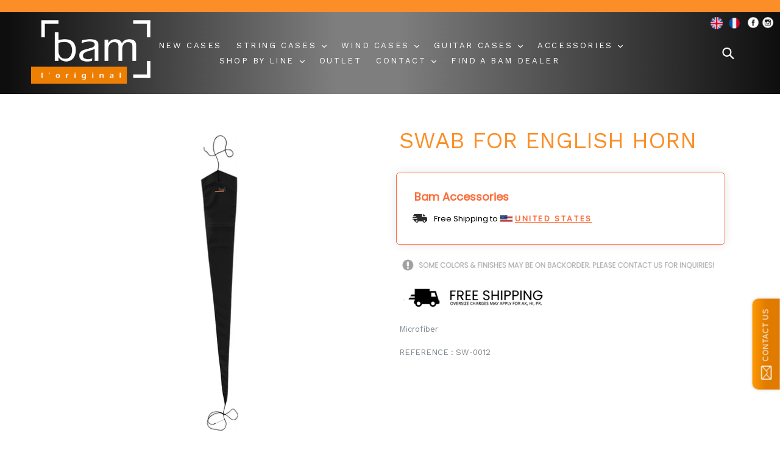

--- FILE ---
content_type: text/html; charset=utf-8
request_url: https://www.bamcases.com/products/swab-for-english-horn
body_size: 36220
content:



<!doctype html>
<!--[if IE 9]> <html class="ie9 no-js" lang="en"> <![endif]-->
<!--[if (gt IE 9)|!(IE)]><!--> <html class="no-js" lang="en"> <!--<![endif]-->
  <head>
  <meta name="google-site-verification" content="m-rhhVEFN6traGacIzEjL3FoddOM_546E6X-WC-sMB0" />
  <!-- Google tag (gtag.js) -->
<script async src="https://www.googletagmanager.com/gtag/js?id=AW-16709018921"></script>
<script>
  window.dataLayer = window.dataLayer || [];
  function gtag(){dataLayer.push(arguments);}
  gtag('js', new Date());

  gtag('config', 'AW-16709018921');
</script>
  <link rel="stylesheet" href="https://stackpath.bootstrapcdn.com/bootstrap/4.2.1/css/bootstrap.min.css" integrity="sha384-GJzZqFGwb1QTTN6wy59ffF1BuGJpLSa9DkKMp0DgiMDm4iYMj70gZWKYbI706tWS" crossorigin="anonymous">

  <meta charset="utf-8">
  <meta http-equiv="X-UA-Compatible" content="IE=edge,chrome=1">
  <meta name="viewport" content="width=device-width,initial-scale=1">
  <meta name="theme-color" content="#fb8e26">
  <link rel="canonical" href="https://www.bamcases.com/products/swab-for-english-horn">

  
    <link rel="shortcut icon" href="//www.bamcases.com/cdn/shop/files/bamlogoweb_32x32.jpg?v=1723636242" type="image/png">
  

  
  <title>
    SWAB FOR ENGLISH HORN
    
    
    
      &ndash; Bam Cases
    
  </title>

  
    <meta name="description" content="Microfiber REFERENCE : SW-0012">
  

  <!-- /snippets/social-meta-tags.liquid -->




<meta property="og:site_name" content="Bam Cases">
<meta property="og:url" content="https://www.bamcases.com/products/swab-for-english-horn">
<meta property="og:title" content="SWAB FOR ENGLISH HORN">
<meta property="og:type" content="product">
<meta property="og:description" content="Microfiber REFERENCE : SW-0012">

  <meta property="og:price:amount" content="28.00">
  <meta property="og:price:currency" content="USD">

<meta property="og:image" content="http://www.bamcases.com/cdn/shop/products/sw0012__033561700_1727_14012016_1200x1200.png?v=1750947996">
<meta property="og:image:secure_url" content="https://www.bamcases.com/cdn/shop/products/sw0012__033561700_1727_14012016_1200x1200.png?v=1750947996">


<meta name="twitter:card" content="summary_large_image">
<meta name="twitter:title" content="SWAB FOR ENGLISH HORN">
<meta name="twitter:description" content="Microfiber REFERENCE : SW-0012">


  <link href="//www.bamcases.com/cdn/shop/t/14/assets/theme.scss.css?v=95905824087526989381764199400" rel="stylesheet" type="text/css" media="all" />
  

  <link href="//fonts.googleapis.com/css?family=Work+Sans:400,700" rel="stylesheet" type="text/css" media="all" />


  

    <link href="//fonts.googleapis.com/css?family=Work+Sans:400" rel="stylesheet" type="text/css" media="all" />
  



  <script>
    var theme = {
      strings: {
        addToCart: "Add to cart",
        soldOut: " ",
        unavailable: "Unavailable ",
        showMore: "Show More",
        showLess: "Show Less",
        addressError: "Error looking up that address",
        addressNoResults: "No results for that address",
        addressQueryLimit: "You have exceeded the Google API usage limit. Consider upgrading to a \u003ca href=\"https:\/\/developers.google.com\/maps\/premium\/usage-limits\"\u003ePremium Plan\u003c\/a\u003e.",
        authError: "There was a problem authenticating your Google Maps account."
      },
      moneyFormat: "${{amount}}"
    }

    document.documentElement.className = document.documentElement.className.replace('no-js', 'js');
  </script>

  <!--[if (lte IE 9) ]><script src="//www.bamcases.com/cdn/shop/t/14/assets/match-media.min.js?v=22265819453975888031764199291" type="text/javascript"></script><![endif]-->

  

  <!--[if (gt IE 9)|!(IE)]><!--><script src="//www.bamcases.com/cdn/shop/t/14/assets/lazysizes.js?v=68441465964607740661764199291" async="async"></script><!--<![endif]-->
  <!--[if lte IE 9]><script src="//www.bamcases.com/cdn/shop/t/14/assets/lazysizes.min.js?v=2611"></script><![endif]-->

  <!--[if (gt IE 9)|!(IE)]><!--><script src="//www.bamcases.com/cdn/shop/t/14/assets/vendor.js?v=136118274122071307521764199291" defer="defer"></script><!--<![endif]-->
  <!--[if lte IE 9]><script src="//www.bamcases.com/cdn/shop/t/14/assets/vendor.js?v=136118274122071307521764199291"></script><![endif]-->

  <!--[if (gt IE 9)|!(IE)]><!--><script src="//www.bamcases.com/cdn/shop/t/14/assets/theme.js?v=40118780670459565601764199291" defer="defer"></script><!--<![endif]-->
  <!--[if lte IE 9]><script src="//www.bamcases.com/cdn/shop/t/14/assets/theme.js?v=40118780670459565601764199291"></script><![endif]-->

  <!-- "snippets/buddha-megamenu-before.liquid" was not rendered, the associated app was uninstalled -->
  <!-- "snippets/buddha-megamenu.liquid" was not rendered, the associated app was uninstalled -->
  <script>window.performance && window.performance.mark && window.performance.mark('shopify.content_for_header.start');</script><meta name="google-site-verification" content="Em3xlhyvB-hXdMD50rhPf9yyx6FaVFYn2PmxLwTkquY">
<meta id="shopify-digital-wallet" name="shopify-digital-wallet" content="/27878120/digital_wallets/dialog">
<meta name="shopify-checkout-api-token" content="ec864d5a3bd52d2b3fb7c33dd28136eb">
<link rel="alternate" type="application/json+oembed" href="https://www.bamcases.com/products/swab-for-english-horn.oembed">
<script async="async" src="/checkouts/internal/preloads.js?locale=en-US"></script>
<link rel="preconnect" href="https://shop.app" crossorigin="anonymous">
<script async="async" src="https://shop.app/checkouts/internal/preloads.js?locale=en-US&shop_id=27878120" crossorigin="anonymous"></script>
<script id="shopify-features" type="application/json">{"accessToken":"ec864d5a3bd52d2b3fb7c33dd28136eb","betas":["rich-media-storefront-analytics"],"domain":"www.bamcases.com","predictiveSearch":true,"shopId":27878120,"locale":"en"}</script>
<script>var Shopify = Shopify || {};
Shopify.shop = "bamcases.myshopify.com";
Shopify.locale = "en";
Shopify.currency = {"active":"USD","rate":"1.0"};
Shopify.country = "US";
Shopify.theme = {"name":"David Garrett Launch","id":156520939741,"schema_name":"Debut","schema_version":"2.0.0","theme_store_id":796,"role":"main"};
Shopify.theme.handle = "null";
Shopify.theme.style = {"id":null,"handle":null};
Shopify.cdnHost = "www.bamcases.com/cdn";
Shopify.routes = Shopify.routes || {};
Shopify.routes.root = "/";</script>
<script type="module">!function(o){(o.Shopify=o.Shopify||{}).modules=!0}(window);</script>
<script>!function(o){function n(){var o=[];function n(){o.push(Array.prototype.slice.apply(arguments))}return n.q=o,n}var t=o.Shopify=o.Shopify||{};t.loadFeatures=n(),t.autoloadFeatures=n()}(window);</script>
<script>
  window.ShopifyPay = window.ShopifyPay || {};
  window.ShopifyPay.apiHost = "shop.app\/pay";
  window.ShopifyPay.redirectState = null;
</script>
<script id="shop-js-analytics" type="application/json">{"pageType":"product"}</script>
<script defer="defer" async type="module" src="//www.bamcases.com/cdn/shopifycloud/shop-js/modules/v2/client.init-shop-cart-sync_BdyHc3Nr.en.esm.js"></script>
<script defer="defer" async type="module" src="//www.bamcases.com/cdn/shopifycloud/shop-js/modules/v2/chunk.common_Daul8nwZ.esm.js"></script>
<script type="module">
  await import("//www.bamcases.com/cdn/shopifycloud/shop-js/modules/v2/client.init-shop-cart-sync_BdyHc3Nr.en.esm.js");
await import("//www.bamcases.com/cdn/shopifycloud/shop-js/modules/v2/chunk.common_Daul8nwZ.esm.js");

  window.Shopify.SignInWithShop?.initShopCartSync?.({"fedCMEnabled":true,"windoidEnabled":true});

</script>
<script>
  window.Shopify = window.Shopify || {};
  if (!window.Shopify.featureAssets) window.Shopify.featureAssets = {};
  window.Shopify.featureAssets['shop-js'] = {"shop-cart-sync":["modules/v2/client.shop-cart-sync_QYOiDySF.en.esm.js","modules/v2/chunk.common_Daul8nwZ.esm.js"],"init-fed-cm":["modules/v2/client.init-fed-cm_DchLp9rc.en.esm.js","modules/v2/chunk.common_Daul8nwZ.esm.js"],"shop-button":["modules/v2/client.shop-button_OV7bAJc5.en.esm.js","modules/v2/chunk.common_Daul8nwZ.esm.js"],"init-windoid":["modules/v2/client.init-windoid_DwxFKQ8e.en.esm.js","modules/v2/chunk.common_Daul8nwZ.esm.js"],"shop-cash-offers":["modules/v2/client.shop-cash-offers_DWtL6Bq3.en.esm.js","modules/v2/chunk.common_Daul8nwZ.esm.js","modules/v2/chunk.modal_CQq8HTM6.esm.js"],"shop-toast-manager":["modules/v2/client.shop-toast-manager_CX9r1SjA.en.esm.js","modules/v2/chunk.common_Daul8nwZ.esm.js"],"init-shop-email-lookup-coordinator":["modules/v2/client.init-shop-email-lookup-coordinator_UhKnw74l.en.esm.js","modules/v2/chunk.common_Daul8nwZ.esm.js"],"pay-button":["modules/v2/client.pay-button_DzxNnLDY.en.esm.js","modules/v2/chunk.common_Daul8nwZ.esm.js"],"avatar":["modules/v2/client.avatar_BTnouDA3.en.esm.js"],"init-shop-cart-sync":["modules/v2/client.init-shop-cart-sync_BdyHc3Nr.en.esm.js","modules/v2/chunk.common_Daul8nwZ.esm.js"],"shop-login-button":["modules/v2/client.shop-login-button_D8B466_1.en.esm.js","modules/v2/chunk.common_Daul8nwZ.esm.js","modules/v2/chunk.modal_CQq8HTM6.esm.js"],"init-customer-accounts-sign-up":["modules/v2/client.init-customer-accounts-sign-up_C8fpPm4i.en.esm.js","modules/v2/client.shop-login-button_D8B466_1.en.esm.js","modules/v2/chunk.common_Daul8nwZ.esm.js","modules/v2/chunk.modal_CQq8HTM6.esm.js"],"init-shop-for-new-customer-accounts":["modules/v2/client.init-shop-for-new-customer-accounts_CVTO0Ztu.en.esm.js","modules/v2/client.shop-login-button_D8B466_1.en.esm.js","modules/v2/chunk.common_Daul8nwZ.esm.js","modules/v2/chunk.modal_CQq8HTM6.esm.js"],"init-customer-accounts":["modules/v2/client.init-customer-accounts_dRgKMfrE.en.esm.js","modules/v2/client.shop-login-button_D8B466_1.en.esm.js","modules/v2/chunk.common_Daul8nwZ.esm.js","modules/v2/chunk.modal_CQq8HTM6.esm.js"],"shop-follow-button":["modules/v2/client.shop-follow-button_CkZpjEct.en.esm.js","modules/v2/chunk.common_Daul8nwZ.esm.js","modules/v2/chunk.modal_CQq8HTM6.esm.js"],"lead-capture":["modules/v2/client.lead-capture_BntHBhfp.en.esm.js","modules/v2/chunk.common_Daul8nwZ.esm.js","modules/v2/chunk.modal_CQq8HTM6.esm.js"],"checkout-modal":["modules/v2/client.checkout-modal_CfxcYbTm.en.esm.js","modules/v2/chunk.common_Daul8nwZ.esm.js","modules/v2/chunk.modal_CQq8HTM6.esm.js"],"shop-login":["modules/v2/client.shop-login_Da4GZ2H6.en.esm.js","modules/v2/chunk.common_Daul8nwZ.esm.js","modules/v2/chunk.modal_CQq8HTM6.esm.js"],"payment-terms":["modules/v2/client.payment-terms_MV4M3zvL.en.esm.js","modules/v2/chunk.common_Daul8nwZ.esm.js","modules/v2/chunk.modal_CQq8HTM6.esm.js"]};
</script>
<script>(function() {
  var isLoaded = false;
  function asyncLoad() {
    if (isLoaded) return;
    isLoaded = true;
    var urls = ["\/\/static.zotabox.com\/4\/a\/4abb77bfb87fe05b3d58410adb4487e5\/widgets.js?shop=bamcases.myshopify.com","https:\/\/salesbox.fireapps.io\/js\/frontend\/frontend-script.js?shop=bamcases.myshopify.com","\/\/www.powr.io\/powr.js?powr-token=bamcases.myshopify.com\u0026external-type=shopify\u0026shop=bamcases.myshopify.com","\/\/www.powr.io\/powr.js?powr-token=bamcases.myshopify.com\u0026external-type=shopify\u0026shop=bamcases.myshopify.com"];
    for (var i = 0; i < urls.length; i++) {
      var s = document.createElement('script');
      s.type = 'text/javascript';
      s.async = true;
      s.src = urls[i];
      var x = document.getElementsByTagName('script')[0];
      x.parentNode.insertBefore(s, x);
    }
  };
  if(window.attachEvent) {
    window.attachEvent('onload', asyncLoad);
  } else {
    window.addEventListener('load', asyncLoad, false);
  }
})();</script>
<script id="__st">var __st={"a":27878120,"offset":-18000,"reqid":"4f7bc9c3-542a-4ac2-99c2-a9a58a2b60c3-1768964414","pageurl":"www.bamcases.com\/products\/swab-for-english-horn","u":"dede1e42eef4","p":"product","rtyp":"product","rid":693153267758};</script>
<script>window.ShopifyPaypalV4VisibilityTracking = true;</script>
<script id="captcha-bootstrap">!function(){'use strict';const t='contact',e='account',n='new_comment',o=[[t,t],['blogs',n],['comments',n],[t,'customer']],c=[[e,'customer_login'],[e,'guest_login'],[e,'recover_customer_password'],[e,'create_customer']],r=t=>t.map((([t,e])=>`form[action*='/${t}']:not([data-nocaptcha='true']) input[name='form_type'][value='${e}']`)).join(','),a=t=>()=>t?[...document.querySelectorAll(t)].map((t=>t.form)):[];function s(){const t=[...o],e=r(t);return a(e)}const i='password',u='form_key',d=['recaptcha-v3-token','g-recaptcha-response','h-captcha-response',i],f=()=>{try{return window.sessionStorage}catch{return}},m='__shopify_v',_=t=>t.elements[u];function p(t,e,n=!1){try{const o=window.sessionStorage,c=JSON.parse(o.getItem(e)),{data:r}=function(t){const{data:e,action:n}=t;return t[m]||n?{data:e,action:n}:{data:t,action:n}}(c);for(const[e,n]of Object.entries(r))t.elements[e]&&(t.elements[e].value=n);n&&o.removeItem(e)}catch(o){console.error('form repopulation failed',{error:o})}}const l='form_type',E='cptcha';function T(t){t.dataset[E]=!0}const w=window,h=w.document,L='Shopify',v='ce_forms',y='captcha';let A=!1;((t,e)=>{const n=(g='f06e6c50-85a8-45c8-87d0-21a2b65856fe',I='https://cdn.shopify.com/shopifycloud/storefront-forms-hcaptcha/ce_storefront_forms_captcha_hcaptcha.v1.5.2.iife.js',D={infoText:'Protected by hCaptcha',privacyText:'Privacy',termsText:'Terms'},(t,e,n)=>{const o=w[L][v],c=o.bindForm;if(c)return c(t,g,e,D).then(n);var r;o.q.push([[t,g,e,D],n]),r=I,A||(h.body.append(Object.assign(h.createElement('script'),{id:'captcha-provider',async:!0,src:r})),A=!0)});var g,I,D;w[L]=w[L]||{},w[L][v]=w[L][v]||{},w[L][v].q=[],w[L][y]=w[L][y]||{},w[L][y].protect=function(t,e){n(t,void 0,e),T(t)},Object.freeze(w[L][y]),function(t,e,n,w,h,L){const[v,y,A,g]=function(t,e,n){const i=e?o:[],u=t?c:[],d=[...i,...u],f=r(d),m=r(i),_=r(d.filter((([t,e])=>n.includes(e))));return[a(f),a(m),a(_),s()]}(w,h,L),I=t=>{const e=t.target;return e instanceof HTMLFormElement?e:e&&e.form},D=t=>v().includes(t);t.addEventListener('submit',(t=>{const e=I(t);if(!e)return;const n=D(e)&&!e.dataset.hcaptchaBound&&!e.dataset.recaptchaBound,o=_(e),c=g().includes(e)&&(!o||!o.value);(n||c)&&t.preventDefault(),c&&!n&&(function(t){try{if(!f())return;!function(t){const e=f();if(!e)return;const n=_(t);if(!n)return;const o=n.value;o&&e.removeItem(o)}(t);const e=Array.from(Array(32),(()=>Math.random().toString(36)[2])).join('');!function(t,e){_(t)||t.append(Object.assign(document.createElement('input'),{type:'hidden',name:u})),t.elements[u].value=e}(t,e),function(t,e){const n=f();if(!n)return;const o=[...t.querySelectorAll(`input[type='${i}']`)].map((({name:t})=>t)),c=[...d,...o],r={};for(const[a,s]of new FormData(t).entries())c.includes(a)||(r[a]=s);n.setItem(e,JSON.stringify({[m]:1,action:t.action,data:r}))}(t,e)}catch(e){console.error('failed to persist form',e)}}(e),e.submit())}));const S=(t,e)=>{t&&!t.dataset[E]&&(n(t,e.some((e=>e===t))),T(t))};for(const o of['focusin','change'])t.addEventListener(o,(t=>{const e=I(t);D(e)&&S(e,y())}));const B=e.get('form_key'),M=e.get(l),P=B&&M;t.addEventListener('DOMContentLoaded',(()=>{const t=y();if(P)for(const e of t)e.elements[l].value===M&&p(e,B);[...new Set([...A(),...v().filter((t=>'true'===t.dataset.shopifyCaptcha))])].forEach((e=>S(e,t)))}))}(h,new URLSearchParams(w.location.search),n,t,e,['guest_login'])})(!0,!0)}();</script>
<script integrity="sha256-4kQ18oKyAcykRKYeNunJcIwy7WH5gtpwJnB7kiuLZ1E=" data-source-attribution="shopify.loadfeatures" defer="defer" src="//www.bamcases.com/cdn/shopifycloud/storefront/assets/storefront/load_feature-a0a9edcb.js" crossorigin="anonymous"></script>
<script crossorigin="anonymous" defer="defer" src="//www.bamcases.com/cdn/shopifycloud/storefront/assets/shopify_pay/storefront-65b4c6d7.js?v=20250812"></script>
<script data-source-attribution="shopify.dynamic_checkout.dynamic.init">var Shopify=Shopify||{};Shopify.PaymentButton=Shopify.PaymentButton||{isStorefrontPortableWallets:!0,init:function(){window.Shopify.PaymentButton.init=function(){};var t=document.createElement("script");t.src="https://www.bamcases.com/cdn/shopifycloud/portable-wallets/latest/portable-wallets.en.js",t.type="module",document.head.appendChild(t)}};
</script>
<script data-source-attribution="shopify.dynamic_checkout.buyer_consent">
  function portableWalletsHideBuyerConsent(e){var t=document.getElementById("shopify-buyer-consent"),n=document.getElementById("shopify-subscription-policy-button");t&&n&&(t.classList.add("hidden"),t.setAttribute("aria-hidden","true"),n.removeEventListener("click",e))}function portableWalletsShowBuyerConsent(e){var t=document.getElementById("shopify-buyer-consent"),n=document.getElementById("shopify-subscription-policy-button");t&&n&&(t.classList.remove("hidden"),t.removeAttribute("aria-hidden"),n.addEventListener("click",e))}window.Shopify?.PaymentButton&&(window.Shopify.PaymentButton.hideBuyerConsent=portableWalletsHideBuyerConsent,window.Shopify.PaymentButton.showBuyerConsent=portableWalletsShowBuyerConsent);
</script>
<script data-source-attribution="shopify.dynamic_checkout.cart.bootstrap">document.addEventListener("DOMContentLoaded",(function(){function t(){return document.querySelector("shopify-accelerated-checkout-cart, shopify-accelerated-checkout")}if(t())Shopify.PaymentButton.init();else{new MutationObserver((function(e,n){t()&&(Shopify.PaymentButton.init(),n.disconnect())})).observe(document.body,{childList:!0,subtree:!0})}}));
</script>
<script id='scb4127' type='text/javascript' async='' src='https://www.bamcases.com/cdn/shopifycloud/privacy-banner/storefront-banner.js'></script><link id="shopify-accelerated-checkout-styles" rel="stylesheet" media="screen" href="https://www.bamcases.com/cdn/shopifycloud/portable-wallets/latest/accelerated-checkout-backwards-compat.css" crossorigin="anonymous">
<style id="shopify-accelerated-checkout-cart">
        #shopify-buyer-consent {
  margin-top: 1em;
  display: inline-block;
  width: 100%;
}

#shopify-buyer-consent.hidden {
  display: none;
}

#shopify-subscription-policy-button {
  background: none;
  border: none;
  padding: 0;
  text-decoration: underline;
  font-size: inherit;
  cursor: pointer;
}

#shopify-subscription-policy-button::before {
  box-shadow: none;
}

      </style>

<script>window.performance && window.performance.mark && window.performance.mark('shopify.content_for_header.end');</script>



                
              <script>
              function fn(){
                if (typeof BSS_SL.configData == 'undefined') {
                    if(window.location.pathname == '/pages/store-locator'){
                        document.getElementById("PageContainer").remove();
                    }
                }
              }
            if (document.readyState === "complete" || document.readyState === "interactive") {
                setTimeout(fn, 1);
            } else {
            document.addEventListener("DOMContentLoaded", fn);
            }

          </script>
        
        
            <script id="bss-store-locator-cluster" src='https://developers.google.com/maps/documentation/javascript/examples/markerclusterer/markerclusterer.js'></script>
        
                <!-- BEGIN app block: shopify://apps/simprosys-google-shopping-feed/blocks/core_settings_block/1f0b859e-9fa6-4007-97e8-4513aff5ff3b --><!-- BEGIN: GSF App Core Tags & Scripts by Simprosys Google Shopping Feed -->









<!-- END: GSF App Core Tags & Scripts by Simprosys Google Shopping Feed -->
<!-- END app block --><script src="https://cdn.shopify.com/extensions/592fbad9-b491-4d87-80d3-725673466575/sales-box-free-shipping-bar-2/assets/salesbox.js" type="text/javascript" defer="defer"></script>
<link href="https://cdn.shopify.com/extensions/592fbad9-b491-4d87-80d3-725673466575/sales-box-free-shipping-bar-2/assets/salesbox.css" rel="stylesheet" type="text/css" media="all">
<link href="https://monorail-edge.shopifysvc.com" rel="dns-prefetch">
<script>(function(){if ("sendBeacon" in navigator && "performance" in window) {try {var session_token_from_headers = performance.getEntriesByType('navigation')[0].serverTiming.find(x => x.name == '_s').description;} catch {var session_token_from_headers = undefined;}var session_cookie_matches = document.cookie.match(/_shopify_s=([^;]*)/);var session_token_from_cookie = session_cookie_matches && session_cookie_matches.length === 2 ? session_cookie_matches[1] : "";var session_token = session_token_from_headers || session_token_from_cookie || "";function handle_abandonment_event(e) {var entries = performance.getEntries().filter(function(entry) {return /monorail-edge.shopifysvc.com/.test(entry.name);});if (!window.abandonment_tracked && entries.length === 0) {window.abandonment_tracked = true;var currentMs = Date.now();var navigation_start = performance.timing.navigationStart;var payload = {shop_id: 27878120,url: window.location.href,navigation_start,duration: currentMs - navigation_start,session_token,page_type: "product"};window.navigator.sendBeacon("https://monorail-edge.shopifysvc.com/v1/produce", JSON.stringify({schema_id: "online_store_buyer_site_abandonment/1.1",payload: payload,metadata: {event_created_at_ms: currentMs,event_sent_at_ms: currentMs}}));}}window.addEventListener('pagehide', handle_abandonment_event);}}());</script>
<script id="web-pixels-manager-setup">(function e(e,d,r,n,o){if(void 0===o&&(o={}),!Boolean(null===(a=null===(i=window.Shopify)||void 0===i?void 0:i.analytics)||void 0===a?void 0:a.replayQueue)){var i,a;window.Shopify=window.Shopify||{};var t=window.Shopify;t.analytics=t.analytics||{};var s=t.analytics;s.replayQueue=[],s.publish=function(e,d,r){return s.replayQueue.push([e,d,r]),!0};try{self.performance.mark("wpm:start")}catch(e){}var l=function(){var e={modern:/Edge?\/(1{2}[4-9]|1[2-9]\d|[2-9]\d{2}|\d{4,})\.\d+(\.\d+|)|Firefox\/(1{2}[4-9]|1[2-9]\d|[2-9]\d{2}|\d{4,})\.\d+(\.\d+|)|Chrom(ium|e)\/(9{2}|\d{3,})\.\d+(\.\d+|)|(Maci|X1{2}).+ Version\/(15\.\d+|(1[6-9]|[2-9]\d|\d{3,})\.\d+)([,.]\d+|)( \(\w+\)|)( Mobile\/\w+|) Safari\/|Chrome.+OPR\/(9{2}|\d{3,})\.\d+\.\d+|(CPU[ +]OS|iPhone[ +]OS|CPU[ +]iPhone|CPU IPhone OS|CPU iPad OS)[ +]+(15[._]\d+|(1[6-9]|[2-9]\d|\d{3,})[._]\d+)([._]\d+|)|Android:?[ /-](13[3-9]|1[4-9]\d|[2-9]\d{2}|\d{4,})(\.\d+|)(\.\d+|)|Android.+Firefox\/(13[5-9]|1[4-9]\d|[2-9]\d{2}|\d{4,})\.\d+(\.\d+|)|Android.+Chrom(ium|e)\/(13[3-9]|1[4-9]\d|[2-9]\d{2}|\d{4,})\.\d+(\.\d+|)|SamsungBrowser\/([2-9]\d|\d{3,})\.\d+/,legacy:/Edge?\/(1[6-9]|[2-9]\d|\d{3,})\.\d+(\.\d+|)|Firefox\/(5[4-9]|[6-9]\d|\d{3,})\.\d+(\.\d+|)|Chrom(ium|e)\/(5[1-9]|[6-9]\d|\d{3,})\.\d+(\.\d+|)([\d.]+$|.*Safari\/(?![\d.]+ Edge\/[\d.]+$))|(Maci|X1{2}).+ Version\/(10\.\d+|(1[1-9]|[2-9]\d|\d{3,})\.\d+)([,.]\d+|)( \(\w+\)|)( Mobile\/\w+|) Safari\/|Chrome.+OPR\/(3[89]|[4-9]\d|\d{3,})\.\d+\.\d+|(CPU[ +]OS|iPhone[ +]OS|CPU[ +]iPhone|CPU IPhone OS|CPU iPad OS)[ +]+(10[._]\d+|(1[1-9]|[2-9]\d|\d{3,})[._]\d+)([._]\d+|)|Android:?[ /-](13[3-9]|1[4-9]\d|[2-9]\d{2}|\d{4,})(\.\d+|)(\.\d+|)|Mobile Safari.+OPR\/([89]\d|\d{3,})\.\d+\.\d+|Android.+Firefox\/(13[5-9]|1[4-9]\d|[2-9]\d{2}|\d{4,})\.\d+(\.\d+|)|Android.+Chrom(ium|e)\/(13[3-9]|1[4-9]\d|[2-9]\d{2}|\d{4,})\.\d+(\.\d+|)|Android.+(UC? ?Browser|UCWEB|U3)[ /]?(15\.([5-9]|\d{2,})|(1[6-9]|[2-9]\d|\d{3,})\.\d+)\.\d+|SamsungBrowser\/(5\.\d+|([6-9]|\d{2,})\.\d+)|Android.+MQ{2}Browser\/(14(\.(9|\d{2,})|)|(1[5-9]|[2-9]\d|\d{3,})(\.\d+|))(\.\d+|)|K[Aa][Ii]OS\/(3\.\d+|([4-9]|\d{2,})\.\d+)(\.\d+|)/},d=e.modern,r=e.legacy,n=navigator.userAgent;return n.match(d)?"modern":n.match(r)?"legacy":"unknown"}(),u="modern"===l?"modern":"legacy",c=(null!=n?n:{modern:"",legacy:""})[u],f=function(e){return[e.baseUrl,"/wpm","/b",e.hashVersion,"modern"===e.buildTarget?"m":"l",".js"].join("")}({baseUrl:d,hashVersion:r,buildTarget:u}),m=function(e){var d=e.version,r=e.bundleTarget,n=e.surface,o=e.pageUrl,i=e.monorailEndpoint;return{emit:function(e){var a=e.status,t=e.errorMsg,s=(new Date).getTime(),l=JSON.stringify({metadata:{event_sent_at_ms:s},events:[{schema_id:"web_pixels_manager_load/3.1",payload:{version:d,bundle_target:r,page_url:o,status:a,surface:n,error_msg:t},metadata:{event_created_at_ms:s}}]});if(!i)return console&&console.warn&&console.warn("[Web Pixels Manager] No Monorail endpoint provided, skipping logging."),!1;try{return self.navigator.sendBeacon.bind(self.navigator)(i,l)}catch(e){}var u=new XMLHttpRequest;try{return u.open("POST",i,!0),u.setRequestHeader("Content-Type","text/plain"),u.send(l),!0}catch(e){return console&&console.warn&&console.warn("[Web Pixels Manager] Got an unhandled error while logging to Monorail."),!1}}}}({version:r,bundleTarget:l,surface:e.surface,pageUrl:self.location.href,monorailEndpoint:e.monorailEndpoint});try{o.browserTarget=l,function(e){var d=e.src,r=e.async,n=void 0===r||r,o=e.onload,i=e.onerror,a=e.sri,t=e.scriptDataAttributes,s=void 0===t?{}:t,l=document.createElement("script"),u=document.querySelector("head"),c=document.querySelector("body");if(l.async=n,l.src=d,a&&(l.integrity=a,l.crossOrigin="anonymous"),s)for(var f in s)if(Object.prototype.hasOwnProperty.call(s,f))try{l.dataset[f]=s[f]}catch(e){}if(o&&l.addEventListener("load",o),i&&l.addEventListener("error",i),u)u.appendChild(l);else{if(!c)throw new Error("Did not find a head or body element to append the script");c.appendChild(l)}}({src:f,async:!0,onload:function(){if(!function(){var e,d;return Boolean(null===(d=null===(e=window.Shopify)||void 0===e?void 0:e.analytics)||void 0===d?void 0:d.initialized)}()){var d=window.webPixelsManager.init(e)||void 0;if(d){var r=window.Shopify.analytics;r.replayQueue.forEach((function(e){var r=e[0],n=e[1],o=e[2];d.publishCustomEvent(r,n,o)})),r.replayQueue=[],r.publish=d.publishCustomEvent,r.visitor=d.visitor,r.initialized=!0}}},onerror:function(){return m.emit({status:"failed",errorMsg:"".concat(f," has failed to load")})},sri:function(e){var d=/^sha384-[A-Za-z0-9+/=]+$/;return"string"==typeof e&&d.test(e)}(c)?c:"",scriptDataAttributes:o}),m.emit({status:"loading"})}catch(e){m.emit({status:"failed",errorMsg:(null==e?void 0:e.message)||"Unknown error"})}}})({shopId: 27878120,storefrontBaseUrl: "https://www.bamcases.com",extensionsBaseUrl: "https://extensions.shopifycdn.com/cdn/shopifycloud/web-pixels-manager",monorailEndpoint: "https://monorail-edge.shopifysvc.com/unstable/produce_batch",surface: "storefront-renderer",enabledBetaFlags: ["2dca8a86"],webPixelsConfigList: [{"id":"925270237","configuration":"{\"account_ID\":\"1037333\",\"google_analytics_tracking_tag\":\"1\",\"measurement_id\":\"2\",\"api_secret\":\"3\",\"shop_settings\":\"{\\\"custom_pixel_script\\\":\\\"https:\\\\\\\/\\\\\\\/storage.googleapis.com\\\\\\\/gsf-scripts\\\\\\\/custom-pixels\\\\\\\/bamcases.js\\\"}\"}","eventPayloadVersion":"v1","runtimeContext":"LAX","scriptVersion":"c6b888297782ed4a1cba19cda43d6625","type":"APP","apiClientId":1558137,"privacyPurposes":[],"dataSharingAdjustments":{"protectedCustomerApprovalScopes":["read_customer_address","read_customer_email","read_customer_name","read_customer_personal_data","read_customer_phone"]}},{"id":"659816669","configuration":"{\"config\":\"{\\\"pixel_id\\\":\\\"GT-T9WWBDHD\\\",\\\"target_country\\\":\\\"US\\\",\\\"gtag_events\\\":[{\\\"type\\\":\\\"view_item\\\",\\\"action_label\\\":\\\"MC-4MKC6BTXPH\\\"},{\\\"type\\\":\\\"purchase\\\",\\\"action_label\\\":\\\"MC-4MKC6BTXPH\\\"},{\\\"type\\\":\\\"page_view\\\",\\\"action_label\\\":\\\"MC-4MKC6BTXPH\\\"}],\\\"enable_monitoring_mode\\\":false}\"}","eventPayloadVersion":"v1","runtimeContext":"OPEN","scriptVersion":"b2a88bafab3e21179ed38636efcd8a93","type":"APP","apiClientId":1780363,"privacyPurposes":[],"dataSharingAdjustments":{"protectedCustomerApprovalScopes":["read_customer_address","read_customer_email","read_customer_name","read_customer_personal_data","read_customer_phone"]}},{"id":"147947741","configuration":"{\"pixel_id\":\"1085582215909172\",\"pixel_type\":\"facebook_pixel\",\"metaapp_system_user_token\":\"-\"}","eventPayloadVersion":"v1","runtimeContext":"OPEN","scriptVersion":"ca16bc87fe92b6042fbaa3acc2fbdaa6","type":"APP","apiClientId":2329312,"privacyPurposes":["ANALYTICS","MARKETING","SALE_OF_DATA"],"dataSharingAdjustments":{"protectedCustomerApprovalScopes":["read_customer_address","read_customer_email","read_customer_name","read_customer_personal_data","read_customer_phone"]}},{"id":"58654941","eventPayloadVersion":"v1","runtimeContext":"LAX","scriptVersion":"1","type":"CUSTOM","privacyPurposes":["MARKETING"],"name":"Meta pixel (migrated)"},{"id":"74645725","eventPayloadVersion":"v1","runtimeContext":"LAX","scriptVersion":"1","type":"CUSTOM","privacyPurposes":["ANALYTICS"],"name":"Google Analytics tag (migrated)"},{"id":"88441053","eventPayloadVersion":"1","runtimeContext":"LAX","scriptVersion":"1","type":"CUSTOM","privacyPurposes":["SALE_OF_DATA"],"name":"Custom Pixel"},{"id":"shopify-app-pixel","configuration":"{}","eventPayloadVersion":"v1","runtimeContext":"STRICT","scriptVersion":"0450","apiClientId":"shopify-pixel","type":"APP","privacyPurposes":["ANALYTICS","MARKETING"]},{"id":"shopify-custom-pixel","eventPayloadVersion":"v1","runtimeContext":"LAX","scriptVersion":"0450","apiClientId":"shopify-pixel","type":"CUSTOM","privacyPurposes":["ANALYTICS","MARKETING"]}],isMerchantRequest: false,initData: {"shop":{"name":"Bam Cases","paymentSettings":{"currencyCode":"USD"},"myshopifyDomain":"bamcases.myshopify.com","countryCode":"US","storefrontUrl":"https:\/\/www.bamcases.com"},"customer":null,"cart":null,"checkout":null,"productVariants":[{"price":{"amount":28.0,"currencyCode":"USD"},"product":{"title":"SWAB FOR ENGLISH HORN","vendor":"BamCases","id":"693153267758","untranslatedTitle":"SWAB FOR ENGLISH HORN","url":"\/products\/swab-for-english-horn","type":""},"id":"7910648381486","image":{"src":"\/\/www.bamcases.com\/cdn\/shop\/products\/sw0012__033561700_1727_14012016.png?v=1750947996"},"sku":"SW-0012","title":"Default Title","untranslatedTitle":"Default Title"}],"purchasingCompany":null},},"https://www.bamcases.com/cdn","fcfee988w5aeb613cpc8e4bc33m6693e112",{"modern":"","legacy":""},{"shopId":"27878120","storefrontBaseUrl":"https:\/\/www.bamcases.com","extensionBaseUrl":"https:\/\/extensions.shopifycdn.com\/cdn\/shopifycloud\/web-pixels-manager","surface":"storefront-renderer","enabledBetaFlags":"[\"2dca8a86\"]","isMerchantRequest":"false","hashVersion":"fcfee988w5aeb613cpc8e4bc33m6693e112","publish":"custom","events":"[[\"page_viewed\",{}],[\"product_viewed\",{\"productVariant\":{\"price\":{\"amount\":28.0,\"currencyCode\":\"USD\"},\"product\":{\"title\":\"SWAB FOR ENGLISH HORN\",\"vendor\":\"BamCases\",\"id\":\"693153267758\",\"untranslatedTitle\":\"SWAB FOR ENGLISH HORN\",\"url\":\"\/products\/swab-for-english-horn\",\"type\":\"\"},\"id\":\"7910648381486\",\"image\":{\"src\":\"\/\/www.bamcases.com\/cdn\/shop\/products\/sw0012__033561700_1727_14012016.png?v=1750947996\"},\"sku\":\"SW-0012\",\"title\":\"Default Title\",\"untranslatedTitle\":\"Default Title\"}}]]"});</script><script>
  window.ShopifyAnalytics = window.ShopifyAnalytics || {};
  window.ShopifyAnalytics.meta = window.ShopifyAnalytics.meta || {};
  window.ShopifyAnalytics.meta.currency = 'USD';
  var meta = {"product":{"id":693153267758,"gid":"gid:\/\/shopify\/Product\/693153267758","vendor":"BamCases","type":"","handle":"swab-for-english-horn","variants":[{"id":7910648381486,"price":2800,"name":"SWAB FOR ENGLISH HORN","public_title":null,"sku":"SW-0012"}],"remote":false},"page":{"pageType":"product","resourceType":"product","resourceId":693153267758,"requestId":"4f7bc9c3-542a-4ac2-99c2-a9a58a2b60c3-1768964414"}};
  for (var attr in meta) {
    window.ShopifyAnalytics.meta[attr] = meta[attr];
  }
</script>
<script class="analytics">
  (function () {
    var customDocumentWrite = function(content) {
      var jquery = null;

      if (window.jQuery) {
        jquery = window.jQuery;
      } else if (window.Checkout && window.Checkout.$) {
        jquery = window.Checkout.$;
      }

      if (jquery) {
        jquery('body').append(content);
      }
    };

    var hasLoggedConversion = function(token) {
      if (token) {
        return document.cookie.indexOf('loggedConversion=' + token) !== -1;
      }
      return false;
    }

    var setCookieIfConversion = function(token) {
      if (token) {
        var twoMonthsFromNow = new Date(Date.now());
        twoMonthsFromNow.setMonth(twoMonthsFromNow.getMonth() + 2);

        document.cookie = 'loggedConversion=' + token + '; expires=' + twoMonthsFromNow;
      }
    }

    var trekkie = window.ShopifyAnalytics.lib = window.trekkie = window.trekkie || [];
    if (trekkie.integrations) {
      return;
    }
    trekkie.methods = [
      'identify',
      'page',
      'ready',
      'track',
      'trackForm',
      'trackLink'
    ];
    trekkie.factory = function(method) {
      return function() {
        var args = Array.prototype.slice.call(arguments);
        args.unshift(method);
        trekkie.push(args);
        return trekkie;
      };
    };
    for (var i = 0; i < trekkie.methods.length; i++) {
      var key = trekkie.methods[i];
      trekkie[key] = trekkie.factory(key);
    }
    trekkie.load = function(config) {
      trekkie.config = config || {};
      trekkie.config.initialDocumentCookie = document.cookie;
      var first = document.getElementsByTagName('script')[0];
      var script = document.createElement('script');
      script.type = 'text/javascript';
      script.onerror = function(e) {
        var scriptFallback = document.createElement('script');
        scriptFallback.type = 'text/javascript';
        scriptFallback.onerror = function(error) {
                var Monorail = {
      produce: function produce(monorailDomain, schemaId, payload) {
        var currentMs = new Date().getTime();
        var event = {
          schema_id: schemaId,
          payload: payload,
          metadata: {
            event_created_at_ms: currentMs,
            event_sent_at_ms: currentMs
          }
        };
        return Monorail.sendRequest("https://" + monorailDomain + "/v1/produce", JSON.stringify(event));
      },
      sendRequest: function sendRequest(endpointUrl, payload) {
        // Try the sendBeacon API
        if (window && window.navigator && typeof window.navigator.sendBeacon === 'function' && typeof window.Blob === 'function' && !Monorail.isIos12()) {
          var blobData = new window.Blob([payload], {
            type: 'text/plain'
          });

          if (window.navigator.sendBeacon(endpointUrl, blobData)) {
            return true;
          } // sendBeacon was not successful

        } // XHR beacon

        var xhr = new XMLHttpRequest();

        try {
          xhr.open('POST', endpointUrl);
          xhr.setRequestHeader('Content-Type', 'text/plain');
          xhr.send(payload);
        } catch (e) {
          console.log(e);
        }

        return false;
      },
      isIos12: function isIos12() {
        return window.navigator.userAgent.lastIndexOf('iPhone; CPU iPhone OS 12_') !== -1 || window.navigator.userAgent.lastIndexOf('iPad; CPU OS 12_') !== -1;
      }
    };
    Monorail.produce('monorail-edge.shopifysvc.com',
      'trekkie_storefront_load_errors/1.1',
      {shop_id: 27878120,
      theme_id: 156520939741,
      app_name: "storefront",
      context_url: window.location.href,
      source_url: "//www.bamcases.com/cdn/s/trekkie.storefront.cd680fe47e6c39ca5d5df5f0a32d569bc48c0f27.min.js"});

        };
        scriptFallback.async = true;
        scriptFallback.src = '//www.bamcases.com/cdn/s/trekkie.storefront.cd680fe47e6c39ca5d5df5f0a32d569bc48c0f27.min.js';
        first.parentNode.insertBefore(scriptFallback, first);
      };
      script.async = true;
      script.src = '//www.bamcases.com/cdn/s/trekkie.storefront.cd680fe47e6c39ca5d5df5f0a32d569bc48c0f27.min.js';
      first.parentNode.insertBefore(script, first);
    };
    trekkie.load(
      {"Trekkie":{"appName":"storefront","development":false,"defaultAttributes":{"shopId":27878120,"isMerchantRequest":null,"themeId":156520939741,"themeCityHash":"4034389692756719260","contentLanguage":"en","currency":"USD","eventMetadataId":"09b99a2a-2c05-444e-8ddd-115c9b95132f"},"isServerSideCookieWritingEnabled":true,"monorailRegion":"shop_domain","enabledBetaFlags":["65f19447"]},"Session Attribution":{},"S2S":{"facebookCapiEnabled":true,"source":"trekkie-storefront-renderer","apiClientId":580111}}
    );

    var loaded = false;
    trekkie.ready(function() {
      if (loaded) return;
      loaded = true;

      window.ShopifyAnalytics.lib = window.trekkie;

      var originalDocumentWrite = document.write;
      document.write = customDocumentWrite;
      try { window.ShopifyAnalytics.merchantGoogleAnalytics.call(this); } catch(error) {};
      document.write = originalDocumentWrite;

      window.ShopifyAnalytics.lib.page(null,{"pageType":"product","resourceType":"product","resourceId":693153267758,"requestId":"4f7bc9c3-542a-4ac2-99c2-a9a58a2b60c3-1768964414","shopifyEmitted":true});

      var match = window.location.pathname.match(/checkouts\/(.+)\/(thank_you|post_purchase)/)
      var token = match? match[1]: undefined;
      if (!hasLoggedConversion(token)) {
        setCookieIfConversion(token);
        window.ShopifyAnalytics.lib.track("Viewed Product",{"currency":"USD","variantId":7910648381486,"productId":693153267758,"productGid":"gid:\/\/shopify\/Product\/693153267758","name":"SWAB FOR ENGLISH HORN","price":"28.00","sku":"SW-0012","brand":"BamCases","variant":null,"category":"","nonInteraction":true,"remote":false},undefined,undefined,{"shopifyEmitted":true});
      window.ShopifyAnalytics.lib.track("monorail:\/\/trekkie_storefront_viewed_product\/1.1",{"currency":"USD","variantId":7910648381486,"productId":693153267758,"productGid":"gid:\/\/shopify\/Product\/693153267758","name":"SWAB FOR ENGLISH HORN","price":"28.00","sku":"SW-0012","brand":"BamCases","variant":null,"category":"","nonInteraction":true,"remote":false,"referer":"https:\/\/www.bamcases.com\/products\/swab-for-english-horn"});
      }
    });


        var eventsListenerScript = document.createElement('script');
        eventsListenerScript.async = true;
        eventsListenerScript.src = "//www.bamcases.com/cdn/shopifycloud/storefront/assets/shop_events_listener-3da45d37.js";
        document.getElementsByTagName('head')[0].appendChild(eventsListenerScript);

})();</script>
  <script>
  if (!window.ga || (window.ga && typeof window.ga !== 'function')) {
    window.ga = function ga() {
      (window.ga.q = window.ga.q || []).push(arguments);
      if (window.Shopify && window.Shopify.analytics && typeof window.Shopify.analytics.publish === 'function') {
        window.Shopify.analytics.publish("ga_stub_called", {}, {sendTo: "google_osp_migration"});
      }
      console.error("Shopify's Google Analytics stub called with:", Array.from(arguments), "\nSee https://help.shopify.com/manual/promoting-marketing/pixels/pixel-migration#google for more information.");
    };
    if (window.Shopify && window.Shopify.analytics && typeof window.Shopify.analytics.publish === 'function') {
      window.Shopify.analytics.publish("ga_stub_initialized", {}, {sendTo: "google_osp_migration"});
    }
  }
</script>
<script
  defer
  src="https://www.bamcases.com/cdn/shopifycloud/perf-kit/shopify-perf-kit-3.0.4.min.js"
  data-application="storefront-renderer"
  data-shop-id="27878120"
  data-render-region="gcp-us-central1"
  data-page-type="product"
  data-theme-instance-id="156520939741"
  data-theme-name="Debut"
  data-theme-version="2.0.0"
  data-monorail-region="shop_domain"
  data-resource-timing-sampling-rate="10"
  data-shs="true"
  data-shs-beacon="true"
  data-shs-export-with-fetch="true"
  data-shs-logs-sample-rate="1"
  data-shs-beacon-endpoint="https://www.bamcases.com/api/collect"
></script>
</head>

<body class="template-product">
  <!-- "snippets/buddha-megamenu-wireframe.liquid" was not rendered, the associated app was uninstalled -->

  <a class="in-page-link visually-hidden skip-link" href="#MainContent">Skip to content</a>

  <div id="SearchDrawer" class="search-bar drawer drawer--top">
    <div class="search-bar__table">
      <div class="search-bar__table-cell search-bar__form-wrapper">
        <form class="search search-bar__form" action="/search" method="get" role="search">
          <button class="search-bar__submit search__submit btn--link" type="submit">
            <svg aria-hidden="true" focusable="false" role="presentation" class="icon icon-search" viewBox="0 0 37 40"><path d="M35.6 36l-9.8-9.8c4.1-5.4 3.6-13.2-1.3-18.1-5.4-5.4-14.2-5.4-19.7 0-5.4 5.4-5.4 14.2 0 19.7 2.6 2.6 6.1 4.1 9.8 4.1 3 0 5.9-1 8.3-2.8l9.8 9.8c.4.4.9.6 1.4.6s1-.2 1.4-.6c.9-.9.9-2.1.1-2.9zm-20.9-8.2c-2.6 0-5.1-1-7-2.9-3.9-3.9-3.9-10.1 0-14C9.6 9 12.2 8 14.7 8s5.1 1 7 2.9c3.9 3.9 3.9 10.1 0 14-1.9 1.9-4.4 2.9-7 2.9z"/></svg>
            <span class="icon__fallback-text">Submit</span>
          </button>
          <input class="search__input search-bar__input" type="search" name="q" value="" placeholder="Search" aria-label="Search">
        </form>
      </div>
      <div class="search-bar__table-cell text-right">
        <button type="button" class="btn--link search-bar__close js-drawer-close">
          <svg aria-hidden="true" focusable="false" role="presentation" class="icon icon-close" viewBox="0 0 37 40"><path d="M21.3 23l11-11c.8-.8.8-2 0-2.8-.8-.8-2-.8-2.8 0l-11 11-11-11c-.8-.8-2-.8-2.8 0-.8.8-.8 2 0 2.8l11 11-11 11c-.8.8-.8 2 0 2.8.4.4.9.6 1.4.6s1-.2 1.4-.6l11-11 11 11c.4.4.9.6 1.4.6s1-.2 1.4-.6c.8-.8.8-2 0-2.8l-11-11z"/></svg>
          <span class="icon__fallback-text">Close search</span>
        </button>
      </div>
    </div>
  </div>

  <div id="shopify-section-header" class="shopify-section">


  <style>
    .notification-bar {
      background-color: #fb8e26;
    }

    .notification-bar__message {
      color: #fafafa;
    }

    
      .site-header__logo-image {
        max-width: px;
      }
    

    
      .site-header__logo-image {
        margin: 0;
      }
    
  </style>



<div data-section-id="header" data-section-type="header-section">
  
  <nav class="mobile-nav-wrapper medium-up--hide" role="navigation">
    <ul id="MobileNav" class="mobile-nav">
      
        <li class="mobile-nav__item border-bottom">
          
            <a href="/pages/new-in-2025" class="mobile-nav__link">
              NEW CASES
            </a>
          
        </li>
      
        <li class="mobile-nav__item border-bottom">
          
            
            <button type="button" class="btn--link js-toggle-submenu mobile-nav__link" data-target="string-cases-2" data-level="1">
              STRING CASES
              <div class="mobile-nav__icon">
                <svg aria-hidden="true" focusable="false" role="presentation" class="icon icon-chevron-right" viewBox="0 0 284.49 498.98"><defs><style>.cls-1{fill:#231f20}</style></defs><path class="cls-1" d="M223.18 628.49a35 35 0 0 1-24.75-59.75L388.17 379 198.43 189.26a35 35 0 0 1 49.5-49.5l214.49 214.49a35 35 0 0 1 0 49.5L247.93 618.24a34.89 34.89 0 0 1-24.75 10.25z" transform="translate(-188.18 -129.51)"/></svg>
                <span class="icon__fallback-text">
                  
                  
                  expand
                </span>
              </div>
            </button>
            <ul class="mobile-nav__dropdown" data-parent="string-cases-2" data-level="2">
              <li class="mobile-nav__item border-bottom">
                <div class="mobile-nav__table">
                  <div class="mobile-nav__table-cell mobile-nav__return">
                    <button class="btn--link js-toggle-submenu mobile-nav__return-btn" type="button">
                      <svg aria-hidden="true" focusable="false" role="presentation" class="icon icon-chevron-left" viewBox="0 0 284.49 498.98"><defs><style>.cls-1{fill:#231f20}</style></defs><path class="cls-1" d="M437.67 129.51a35 35 0 0 1 24.75 59.75L272.67 379l189.75 189.74a35 35 0 1 1-49.5 49.5L198.43 403.75a35 35 0 0 1 0-49.5l214.49-214.49a34.89 34.89 0 0 1 24.75-10.25z" transform="translate(-188.18 -129.51)"/></svg>
                      <span class="icon__fallback-text">
                        
                        
                        collapse
                      </span>
                    </button>
                  </div>
                  <a href="/pages/string-cases" class="mobile-nav__sublist-link mobile-nav__sublist-header">
                    STRING CASES
                  </a>
                </div>
              </li>
              
                <li class="mobile-nav__item border-bottom">
                  
                    <a href="/collections/bows" class="mobile-nav__sublist-link">
                      Bow Cases
                    </a>
                  
                </li>
              
                <li class="mobile-nav__item border-bottom">
                  
                    <a href="/collections/cello" class="mobile-nav__sublist-link">
                      Cello Cases
                    </a>
                  
                </li>
              
                <li class="mobile-nav__item border-bottom">
                  
                    <a href="/collections/double-bass" class="mobile-nav__sublist-link">
                      Double Bass Cases
                    </a>
                  
                </li>
              
                <li class="mobile-nav__item border-bottom">
                  
                    <a href="/collections/double-cases" class="mobile-nav__sublist-link">
                      Double Cases
                    </a>
                  
                </li>
              
                <li class="mobile-nav__item border-bottom">
                  
                    <a href="/collections/viola" class="mobile-nav__sublist-link">
                      Viola Cases
                    </a>
                  
                </li>
              
                <li class="mobile-nav__item border-bottom">
                  
                    <a href="/collections/violin" class="mobile-nav__sublist-link">
                      4/4 Violin Cases
                    </a>
                  
                </li>
              
                <li class="mobile-nav__item border-bottom">
                  
                    <a href="/collections/1-4-1-2-violin" class="mobile-nav__sublist-link">
                      1/4 to 1/8&quot; Violin Cases
                    </a>
                  
                </li>
              
                <li class="mobile-nav__item border-bottom">
                  
                    <a href="/collections/1-2-to-3-4-violin" class="mobile-nav__sublist-link">
                      1/2 to 3/4&quot; Violin Cases
                    </a>
                  
                </li>
              
                <li class="mobile-nav__item border-bottom">
                  
                    <a href="https://www.bamcases.com/products/stage-viper-violin-case-black-sabbath-1?_pos=1&_sid=228d37551&_ss=r" class="mobile-nav__sublist-link">
                      Electric Violin Cases
                    </a>
                  
                </li>
              
                <li class="mobile-nav__item border-bottom">
                  
                    <a href="/collections/erhu" class="mobile-nav__sublist-link">
                      Erhu Cases
                    </a>
                  
                </li>
              
                <li class="mobile-nav__item">
                  
                    <a href="/collections/pipa" class="mobile-nav__sublist-link">
                      Pipa Cases
                    </a>
                  
                </li>
              
            </ul>
          
        </li>
      
        <li class="mobile-nav__item border-bottom">
          
            
            <button type="button" class="btn--link js-toggle-submenu mobile-nav__link" data-target="wind-cases-3" data-level="1">
              WIND CASES
              <div class="mobile-nav__icon">
                <svg aria-hidden="true" focusable="false" role="presentation" class="icon icon-chevron-right" viewBox="0 0 284.49 498.98"><defs><style>.cls-1{fill:#231f20}</style></defs><path class="cls-1" d="M223.18 628.49a35 35 0 0 1-24.75-59.75L388.17 379 198.43 189.26a35 35 0 0 1 49.5-49.5l214.49 214.49a35 35 0 0 1 0 49.5L247.93 618.24a34.89 34.89 0 0 1-24.75 10.25z" transform="translate(-188.18 -129.51)"/></svg>
                <span class="icon__fallback-text">
                  
                  
                  expand
                </span>
              </div>
            </button>
            <ul class="mobile-nav__dropdown" data-parent="wind-cases-3" data-level="2">
              <li class="mobile-nav__item border-bottom">
                <div class="mobile-nav__table">
                  <div class="mobile-nav__table-cell mobile-nav__return">
                    <button class="btn--link js-toggle-submenu mobile-nav__return-btn" type="button">
                      <svg aria-hidden="true" focusable="false" role="presentation" class="icon icon-chevron-left" viewBox="0 0 284.49 498.98"><defs><style>.cls-1{fill:#231f20}</style></defs><path class="cls-1" d="M437.67 129.51a35 35 0 0 1 24.75 59.75L272.67 379l189.75 189.74a35 35 0 1 1-49.5 49.5L198.43 403.75a35 35 0 0 1 0-49.5l214.49-214.49a34.89 34.89 0 0 1 24.75-10.25z" transform="translate(-188.18 -129.51)"/></svg>
                      <span class="icon__fallback-text">
                        
                        
                        collapse
                      </span>
                    </button>
                  </div>
                  <a href="/pages/wind-cases" class="mobile-nav__sublist-link mobile-nav__sublist-header">
                    WIND CASES
                  </a>
                </div>
              </li>
              
                <li class="mobile-nav__item border-bottom">
                  
                    
                    <button type="button" class="btn--link js-toggle-submenu mobile-nav__link mobile-nav__sublist-link" data-target="brass-cases-1">
                      Brass Cases
                      <div class="mobile-nav__icon">
                        <svg aria-hidden="true" focusable="false" role="presentation" class="icon icon-chevron-right" viewBox="0 0 284.49 498.98"><defs><style>.cls-1{fill:#231f20}</style></defs><path class="cls-1" d="M223.18 628.49a35 35 0 0 1-24.75-59.75L388.17 379 198.43 189.26a35 35 0 0 1 49.5-49.5l214.49 214.49a35 35 0 0 1 0 49.5L247.93 618.24a34.89 34.89 0 0 1-24.75 10.25z" transform="translate(-188.18 -129.51)"/></svg>
                        <span class="icon__fallback-text">
                          
                          
                          expand
                        </span>
                      </div>
                    </button>
                    <ul class="mobile-nav__dropdown" data-parent="brass-cases-1" data-level="3">
                      <li class="mobile-nav__item border-bottom">
                        <div class="mobile-nav__table">
                          <div class="mobile-nav__table-cell mobile-nav__return">
                            <button type="button" class="btn--link js-toggle-submenu mobile-nav__return-btn" data-target="wind-cases-3">
                              <svg aria-hidden="true" focusable="false" role="presentation" class="icon icon-chevron-left" viewBox="0 0 284.49 498.98"><defs><style>.cls-1{fill:#231f20}</style></defs><path class="cls-1" d="M437.67 129.51a35 35 0 0 1 24.75 59.75L272.67 379l189.75 189.74a35 35 0 1 1-49.5 49.5L198.43 403.75a35 35 0 0 1 0-49.5l214.49-214.49a34.89 34.89 0 0 1 24.75-10.25z" transform="translate(-188.18 -129.51)"/></svg>
                              <span class="icon__fallback-text">
                                
                                
                                collapse
                              </span>
                            </button>
                          </div>
                          <a href="/" class="mobile-nav__sublist-link mobile-nav__sublist-header">
                            Brass Cases
                          </a>
                        </div>
                      </li>
                      
                        <li class="mobile-nav__item border-bottom">
                          <a href="/collections/cornet" class="mobile-nav__sublist-link">
                            Cornet Cases
                          </a>
                        </li>
                      
                        <li class="mobile-nav__item border-bottom">
                          <a href="/collections/flugelhorn" class="mobile-nav__sublist-link">
                            Flugelhorn Cases
                          </a>
                        </li>
                      
                        <li class="mobile-nav__item border-bottom">
                          <a href="/collections/french-horn" class="mobile-nav__sublist-link">
                            French Horn Cases
                          </a>
                        </li>
                      
                        <li class="mobile-nav__item border-bottom">
                          <a href="/collections/trombone" class="mobile-nav__sublist-link">
                            Trombone Cases
                          </a>
                        </li>
                      
                        <li class="mobile-nav__item border-bottom">
                          <a href="/collections/trumpet" class="mobile-nav__sublist-link">
                            Trumpet Cases
                          </a>
                        </li>
                      
                        <li class="mobile-nav__item border-bottom">
                          <a href="/collections/double-trumpet-cases" class="mobile-nav__sublist-link">
                            Double Brass Cases
                          </a>
                        </li>
                      
                        <li class="mobile-nav__item">
                          <a href="/collections/triple-brass-cases" class="mobile-nav__sublist-link">
                            Triple Brass Cases
                          </a>
                        </li>
                      
                    </ul>
                  
                </li>
              
                <li class="mobile-nav__item">
                  
                    
                    <button type="button" class="btn--link js-toggle-submenu mobile-nav__link mobile-nav__sublist-link" data-target="woodwind-cases-2">
                      Woodwind Cases
                      <div class="mobile-nav__icon">
                        <svg aria-hidden="true" focusable="false" role="presentation" class="icon icon-chevron-right" viewBox="0 0 284.49 498.98"><defs><style>.cls-1{fill:#231f20}</style></defs><path class="cls-1" d="M223.18 628.49a35 35 0 0 1-24.75-59.75L388.17 379 198.43 189.26a35 35 0 0 1 49.5-49.5l214.49 214.49a35 35 0 0 1 0 49.5L247.93 618.24a34.89 34.89 0 0 1-24.75 10.25z" transform="translate(-188.18 -129.51)"/></svg>
                        <span class="icon__fallback-text">
                          
                          
                          expand
                        </span>
                      </div>
                    </button>
                    <ul class="mobile-nav__dropdown" data-parent="woodwind-cases-2" data-level="3">
                      <li class="mobile-nav__item border-bottom">
                        <div class="mobile-nav__table">
                          <div class="mobile-nav__table-cell mobile-nav__return">
                            <button type="button" class="btn--link js-toggle-submenu mobile-nav__return-btn" data-target="wind-cases-3">
                              <svg aria-hidden="true" focusable="false" role="presentation" class="icon icon-chevron-left" viewBox="0 0 284.49 498.98"><defs><style>.cls-1{fill:#231f20}</style></defs><path class="cls-1" d="M437.67 129.51a35 35 0 0 1 24.75 59.75L272.67 379l189.75 189.74a35 35 0 1 1-49.5 49.5L198.43 403.75a35 35 0 0 1 0-49.5l214.49-214.49a34.89 34.89 0 0 1 24.75-10.25z" transform="translate(-188.18 -129.51)"/></svg>
                              <span class="icon__fallback-text">
                                
                                
                                collapse
                              </span>
                            </button>
                          </div>
                          <a href="/" class="mobile-nav__sublist-link mobile-nav__sublist-header">
                            Woodwind Cases
                          </a>
                        </div>
                      </li>
                      
                        <li class="mobile-nav__item border-bottom">
                          <a href="/collections/bassoon" class="mobile-nav__sublist-link">
                            Bassoon Cases
                          </a>
                        </li>
                      
                        <li class="mobile-nav__item border-bottom">
                          <a href="/collections/clarinet" class="mobile-nav__sublist-link">
                            Bb Clarinet Cases
                          </a>
                        </li>
                      
                        <li class="mobile-nav__item border-bottom">
                          <a href="/collections/double-wind-cases" class="mobile-nav__sublist-link">
                            Double Wind Cases
                          </a>
                        </li>
                      
                        <li class="mobile-nav__item border-bottom">
                          <a href="/collections/flute" class="mobile-nav__sublist-link">
                            Flute Cases
                          </a>
                        </li>
                      
                        <li class="mobile-nav__item border-bottom">
                          <a href="/collections/oboe-english-horn" class="mobile-nav__sublist-link">
                            Oboe &amp; English Horn Cases
                          </a>
                        </li>
                      
                        <li class="mobile-nav__item border-bottom">
                          <a href="/collections/soprano-saxophone" class="mobile-nav__sublist-link">
                            Soprano Saxophone Cases
                          </a>
                        </li>
                      
                        <li class="mobile-nav__item border-bottom">
                          <a href="/collections/alto-saxophone" class="mobile-nav__sublist-link">
                            Alto Saxophone Cases
                          </a>
                        </li>
                      
                        <li class="mobile-nav__item border-bottom">
                          <a href="/collections/alto-soprano-saxophone" class="mobile-nav__sublist-link">
                            Alto &amp; Soprano Saxophone
                          </a>
                        </li>
                      
                        <li class="mobile-nav__item border-bottom">
                          <a href="/collections/tenor-saxophone" class="mobile-nav__sublist-link">
                            Tenor Saxophone Cases
                          </a>
                        </li>
                      
                        <li class="mobile-nav__item border-bottom">
                          <a href="https://www.bamcases.com/products/hightech-tenor-soprano-saxophone-case?_pos=1&_sid=8223d62bf&_ss=r" class="mobile-nav__sublist-link">
                            Tenor &amp; Soprano Saxophone Cases
                          </a>
                        </li>
                      
                        <li class="mobile-nav__item">
                          <a href="/collections/baritone-saxophone" class="mobile-nav__sublist-link">
                            Baritone Saxophone Cases
                          </a>
                        </li>
                      
                    </ul>
                  
                </li>
              
            </ul>
          
        </li>
      
        <li class="mobile-nav__item border-bottom">
          
            
            <button type="button" class="btn--link js-toggle-submenu mobile-nav__link" data-target="guitar-cases-4" data-level="1">
              GUITAR CASES
              <div class="mobile-nav__icon">
                <svg aria-hidden="true" focusable="false" role="presentation" class="icon icon-chevron-right" viewBox="0 0 284.49 498.98"><defs><style>.cls-1{fill:#231f20}</style></defs><path class="cls-1" d="M223.18 628.49a35 35 0 0 1-24.75-59.75L388.17 379 198.43 189.26a35 35 0 0 1 49.5-49.5l214.49 214.49a35 35 0 0 1 0 49.5L247.93 618.24a34.89 34.89 0 0 1-24.75 10.25z" transform="translate(-188.18 -129.51)"/></svg>
                <span class="icon__fallback-text">
                  
                  
                  expand
                </span>
              </div>
            </button>
            <ul class="mobile-nav__dropdown" data-parent="guitar-cases-4" data-level="2">
              <li class="mobile-nav__item border-bottom">
                <div class="mobile-nav__table">
                  <div class="mobile-nav__table-cell mobile-nav__return">
                    <button class="btn--link js-toggle-submenu mobile-nav__return-btn" type="button">
                      <svg aria-hidden="true" focusable="false" role="presentation" class="icon icon-chevron-left" viewBox="0 0 284.49 498.98"><defs><style>.cls-1{fill:#231f20}</style></defs><path class="cls-1" d="M437.67 129.51a35 35 0 0 1 24.75 59.75L272.67 379l189.75 189.74a35 35 0 1 1-49.5 49.5L198.43 403.75a35 35 0 0 1 0-49.5l214.49-214.49a34.89 34.89 0 0 1 24.75-10.25z" transform="translate(-188.18 -129.51)"/></svg>
                      <span class="icon__fallback-text">
                        
                        
                        collapse
                      </span>
                    </button>
                  </div>
                  <a href="/pages/guitar-cases" class="mobile-nav__sublist-link mobile-nav__sublist-header">
                    GUITAR CASES
                  </a>
                </div>
              </li>
              
                <li class="mobile-nav__item border-bottom">
                  
                    <a href="/collections/classical-guitar" class="mobile-nav__sublist-link">
                      CLASSICAL CASES
                    </a>
                  
                </li>
              
                <li class="mobile-nav__item border-bottom">
                  
                    <a href="/collections/dreadnought-guitar" class="mobile-nav__sublist-link">
                      DREADNOUGHT CASES
                    </a>
                  
                </li>
              
                <li class="mobile-nav__item border-bottom">
                  
                    <a href="/collections/bass-guitar" class="mobile-nav__sublist-link">
                      ELECTRIC BASS CASES
                    </a>
                  
                </li>
              
                <li class="mobile-nav__item border-bottom">
                  
                    <a href="/collections/electric-guitar" class="mobile-nav__sublist-link">
                      ELECTRIC GUITAR CASES
                    </a>
                  
                </li>
              
                <li class="mobile-nav__item border-bottom">
                  
                    <a href="/collections/archtop-16" class="mobile-nav__sublist-link">
                      16&quot; ARCHTOP CASES
                    </a>
                  
                </li>
              
                <li class="mobile-nav__item border-bottom">
                  
                    <a href="/collections/manouchie-guitar-selmer-style" class="mobile-nav__sublist-link">
                      MANOUCHIE (SELMER STYLE) CASES
                    </a>
                  
                </li>
              
                <li class="mobile-nav__item border-bottom">
                  
                    <a href="/collections/archtop-17" class="mobile-nav__sublist-link">
                      17&quot; ARCHTOP CASES
                    </a>
                  
                </li>
              
                <li class="mobile-nav__item border-bottom">
                  
                    <a href="/collections/000-triple-zero" class="mobile-nav__sublist-link">
                      000 (TRIPLE ZERO) CASES
                    </a>
                  
                </li>
              
                <li class="mobile-nav__item border-bottom">
                  
                    <a href="/collections/orchestra-model-om" class="mobile-nav__sublist-link">
                      ORCHESTRA MODEL CASES
                    </a>
                  
                </li>
              
                <li class="mobile-nav__item">
                  
                    <a href="/collections/grand-concert" class="mobile-nav__sublist-link">
                      GRAND CONCERT CASES
                    </a>
                  
                </li>
              
            </ul>
          
        </li>
      
        <li class="mobile-nav__item border-bottom">
          
            
            <button type="button" class="btn--link js-toggle-submenu mobile-nav__link" data-target="accessories-5" data-level="1">
              ACCESSORIES
              <div class="mobile-nav__icon">
                <svg aria-hidden="true" focusable="false" role="presentation" class="icon icon-chevron-right" viewBox="0 0 284.49 498.98"><defs><style>.cls-1{fill:#231f20}</style></defs><path class="cls-1" d="M223.18 628.49a35 35 0 0 1-24.75-59.75L388.17 379 198.43 189.26a35 35 0 0 1 49.5-49.5l214.49 214.49a35 35 0 0 1 0 49.5L247.93 618.24a34.89 34.89 0 0 1-24.75 10.25z" transform="translate(-188.18 -129.51)"/></svg>
                <span class="icon__fallback-text">
                  
                  
                  expand
                </span>
              </div>
            </button>
            <ul class="mobile-nav__dropdown" data-parent="accessories-5" data-level="2">
              <li class="mobile-nav__item border-bottom">
                <div class="mobile-nav__table">
                  <div class="mobile-nav__table-cell mobile-nav__return">
                    <button class="btn--link js-toggle-submenu mobile-nav__return-btn" type="button">
                      <svg aria-hidden="true" focusable="false" role="presentation" class="icon icon-chevron-left" viewBox="0 0 284.49 498.98"><defs><style>.cls-1{fill:#231f20}</style></defs><path class="cls-1" d="M437.67 129.51a35 35 0 0 1 24.75 59.75L272.67 379l189.75 189.74a35 35 0 1 1-49.5 49.5L198.43 403.75a35 35 0 0 1 0-49.5l214.49-214.49a34.89 34.89 0 0 1 24.75-10.25z" transform="translate(-188.18 -129.51)"/></svg>
                      <span class="icon__fallback-text">
                        
                        
                        collapse
                      </span>
                    </button>
                  </div>
                  <a href="/collections/wind-accessories" class="mobile-nav__sublist-link mobile-nav__sublist-header">
                    ACCESSORIES
                  </a>
                </div>
              </li>
              
                <li class="mobile-nav__item border-bottom">
                  
                    
                    <button type="button" class="btn--link js-toggle-submenu mobile-nav__link mobile-nav__sublist-link" data-target="string-accessories-all-1">
                      STRING ACCESSORIES (ALL)
                      <div class="mobile-nav__icon">
                        <svg aria-hidden="true" focusable="false" role="presentation" class="icon icon-chevron-right" viewBox="0 0 284.49 498.98"><defs><style>.cls-1{fill:#231f20}</style></defs><path class="cls-1" d="M223.18 628.49a35 35 0 0 1-24.75-59.75L388.17 379 198.43 189.26a35 35 0 0 1 49.5-49.5l214.49 214.49a35 35 0 0 1 0 49.5L247.93 618.24a34.89 34.89 0 0 1-24.75 10.25z" transform="translate(-188.18 -129.51)"/></svg>
                        <span class="icon__fallback-text">
                          
                          
                          expand
                        </span>
                      </div>
                    </button>
                    <ul class="mobile-nav__dropdown" data-parent="string-accessories-all-1" data-level="3">
                      <li class="mobile-nav__item border-bottom">
                        <div class="mobile-nav__table">
                          <div class="mobile-nav__table-cell mobile-nav__return">
                            <button type="button" class="btn--link js-toggle-submenu mobile-nav__return-btn" data-target="accessories-5">
                              <svg aria-hidden="true" focusable="false" role="presentation" class="icon icon-chevron-left" viewBox="0 0 284.49 498.98"><defs><style>.cls-1{fill:#231f20}</style></defs><path class="cls-1" d="M437.67 129.51a35 35 0 0 1 24.75 59.75L272.67 379l189.75 189.74a35 35 0 1 1-49.5 49.5L198.43 403.75a35 35 0 0 1 0-49.5l214.49-214.49a34.89 34.89 0 0 1 24.75-10.25z" transform="translate(-188.18 -129.51)"/></svg>
                              <span class="icon__fallback-text">
                                
                                
                                collapse
                              </span>
                            </button>
                          </div>
                          <a href="/collections/string-accessories" class="mobile-nav__sublist-link mobile-nav__sublist-header">
                            STRING ACCESSORIES (ALL)
                          </a>
                        </div>
                      </li>
                      
                        <li class="mobile-nav__item border-bottom">
                          <a href="/collections/back-cushion-pocket" class="mobile-nav__sublist-link">
                            BACK CUSHION WITH POCKET
                          </a>
                        </li>
                      
                        <li class="mobile-nav__item border-bottom">
                          <a href="/collections/bows" class="mobile-nav__sublist-link">
                            BOW CASES &amp; TUBES
                          </a>
                        </li>
                      
                        <li class="mobile-nav__item border-bottom">
                          <a href="/collections/hoodies" class="mobile-nav__sublist-link">
                            HOODY&#39;S
                          </a>
                        </li>
                      
                        <li class="mobile-nav__item border-bottom">
                          <a href="/collections/string-bags-covers" class="mobile-nav__sublist-link">
                            STRING BAGS &amp; COVERS
                          </a>
                        </li>
                      
                        <li class="mobile-nav__item">
                          <a href="/collections/flight-covers" class="mobile-nav__sublist-link">
                            FLIGHT COVERS
                          </a>
                        </li>
                      
                    </ul>
                  
                </li>
              
                <li class="mobile-nav__item border-bottom">
                  
                    
                    <button type="button" class="btn--link js-toggle-submenu mobile-nav__link mobile-nav__sublist-link" data-target="wind-accessories-all-2">
                      WIND ACCESSORIES (ALL)
                      <div class="mobile-nav__icon">
                        <svg aria-hidden="true" focusable="false" role="presentation" class="icon icon-chevron-right" viewBox="0 0 284.49 498.98"><defs><style>.cls-1{fill:#231f20}</style></defs><path class="cls-1" d="M223.18 628.49a35 35 0 0 1-24.75-59.75L388.17 379 198.43 189.26a35 35 0 0 1 49.5-49.5l214.49 214.49a35 35 0 0 1 0 49.5L247.93 618.24a34.89 34.89 0 0 1-24.75 10.25z" transform="translate(-188.18 -129.51)"/></svg>
                        <span class="icon__fallback-text">
                          
                          
                          expand
                        </span>
                      </div>
                    </button>
                    <ul class="mobile-nav__dropdown" data-parent="wind-accessories-all-2" data-level="3">
                      <li class="mobile-nav__item border-bottom">
                        <div class="mobile-nav__table">
                          <div class="mobile-nav__table-cell mobile-nav__return">
                            <button type="button" class="btn--link js-toggle-submenu mobile-nav__return-btn" data-target="accessories-5">
                              <svg aria-hidden="true" focusable="false" role="presentation" class="icon icon-chevron-left" viewBox="0 0 284.49 498.98"><defs><style>.cls-1{fill:#231f20}</style></defs><path class="cls-1" d="M437.67 129.51a35 35 0 0 1 24.75 59.75L272.67 379l189.75 189.74a35 35 0 1 1-49.5 49.5L198.43 403.75a35 35 0 0 1 0-49.5l214.49-214.49a34.89 34.89 0 0 1 24.75-10.25z" transform="translate(-188.18 -129.51)"/></svg>
                              <span class="icon__fallback-text">
                                
                                
                                collapse
                              </span>
                            </button>
                          </div>
                          <a href="/collections/wind-accessories" class="mobile-nav__sublist-link mobile-nav__sublist-header">
                            WIND ACCESSORIES (ALL)
                          </a>
                        </div>
                      </li>
                      
                        <li class="mobile-nav__item border-bottom">
                          <a href="/collections/neck-pouches" class="mobile-nav__sublist-link">
                            NECK POUCHES
                          </a>
                        </li>
                      
                        <li class="mobile-nav__item border-bottom">
                          <a href="/collections/neck-straps" class="mobile-nav__sublist-link">
                            NECK STRAPS
                          </a>
                        </li>
                      
                        <li class="mobile-nav__item border-bottom">
                          <a href="/collections/mouthpiece-pouches" class="mobile-nav__sublist-link">
                            MOUTHPIECE POUCHES
                          </a>
                        </li>
                      
                        <li class="mobile-nav__item">
                          <a href="/collections/swabs" class="mobile-nav__sublist-link">
                            CLEANING SWABS
                          </a>
                        </li>
                      
                    </ul>
                  
                </li>
              
                <li class="mobile-nav__item border-bottom">
                  
                    
                    <button type="button" class="btn--link js-toggle-submenu mobile-nav__link mobile-nav__sublist-link" data-target="backpacks-luggage-all-3">
                      BACKPACKS & LUGGAGE (ALL)
                      <div class="mobile-nav__icon">
                        <svg aria-hidden="true" focusable="false" role="presentation" class="icon icon-chevron-right" viewBox="0 0 284.49 498.98"><defs><style>.cls-1{fill:#231f20}</style></defs><path class="cls-1" d="M223.18 628.49a35 35 0 0 1-24.75-59.75L388.17 379 198.43 189.26a35 35 0 0 1 49.5-49.5l214.49 214.49a35 35 0 0 1 0 49.5L247.93 618.24a34.89 34.89 0 0 1-24.75 10.25z" transform="translate(-188.18 -129.51)"/></svg>
                        <span class="icon__fallback-text">
                          
                          
                          expand
                        </span>
                      </div>
                    </button>
                    <ul class="mobile-nav__dropdown" data-parent="backpacks-luggage-all-3" data-level="3">
                      <li class="mobile-nav__item border-bottom">
                        <div class="mobile-nav__table">
                          <div class="mobile-nav__table-cell mobile-nav__return">
                            <button type="button" class="btn--link js-toggle-submenu mobile-nav__return-btn" data-target="accessories-5">
                              <svg aria-hidden="true" focusable="false" role="presentation" class="icon icon-chevron-left" viewBox="0 0 284.49 498.98"><defs><style>.cls-1{fill:#231f20}</style></defs><path class="cls-1" d="M437.67 129.51a35 35 0 0 1 24.75 59.75L272.67 379l189.75 189.74a35 35 0 1 1-49.5 49.5L198.43 403.75a35 35 0 0 1 0-49.5l214.49-214.49a34.89 34.89 0 0 1 24.75-10.25z" transform="translate(-188.18 -129.51)"/></svg>
                              <span class="icon__fallback-text">
                                
                                
                                collapse
                              </span>
                            </button>
                          </div>
                          <a href="/collections/backpacks-luggage" class="mobile-nav__sublist-link mobile-nav__sublist-header">
                            BACKPACKS & LUGGAGE (ALL)
                          </a>
                        </div>
                      </li>
                      
                        <li class="mobile-nav__item border-bottom">
                          <a href="/products/a-backpack-for-hightech-case-1" class="mobile-nav__sublist-link">
                            A+
                          </a>
                        </li>
                      
                        <li class="mobile-nav__item border-bottom">
                          <a href="/products/bamtech-backpack" class="mobile-nav__sublist-link">
                            BAMTECH
                          </a>
                        </li>
                      
                        <li class="mobile-nav__item border-bottom">
                          <a href="/products/graffiti-cabin-trolley" class="mobile-nav__sublist-link">
                            GRAFFITI
                          </a>
                        </li>
                      
                        <li class="mobile-nav__item border-bottom">
                          <a href="/products/cabin-trolley-iconic-series-by-david-garrett" class="mobile-nav__sublist-link">
                            ICONIC
                          </a>
                        </li>
                      
                        <li class="mobile-nav__item border-bottom">
                          <a href="/products/peak-performance-backpack" class="mobile-nav__sublist-link">
                            PEAK
                          </a>
                        </li>
                      
                        <li class="mobile-nav__item">
                          <a href="/products/signature-easy-up-cover-for-1-oboe-clarinet-or-flute-hightech-hard-shell-case" class="mobile-nav__sublist-link">
                            SIGNATURE
                          </a>
                        </li>
                      
                    </ul>
                  
                </li>
              
                <li class="mobile-nav__item border-bottom">
                  
                    
                    <button type="button" class="btn--link js-toggle-submenu mobile-nav__link mobile-nav__sublist-link" data-target="straps-all-4">
                      STRAPS (ALL)
                      <div class="mobile-nav__icon">
                        <svg aria-hidden="true" focusable="false" role="presentation" class="icon icon-chevron-right" viewBox="0 0 284.49 498.98"><defs><style>.cls-1{fill:#231f20}</style></defs><path class="cls-1" d="M223.18 628.49a35 35 0 0 1-24.75-59.75L388.17 379 198.43 189.26a35 35 0 0 1 49.5-49.5l214.49 214.49a35 35 0 0 1 0 49.5L247.93 618.24a34.89 34.89 0 0 1-24.75 10.25z" transform="translate(-188.18 -129.51)"/></svg>
                        <span class="icon__fallback-text">
                          
                          
                          expand
                        </span>
                      </div>
                    </button>
                    <ul class="mobile-nav__dropdown" data-parent="straps-all-4" data-level="3">
                      <li class="mobile-nav__item border-bottom">
                        <div class="mobile-nav__table">
                          <div class="mobile-nav__table-cell mobile-nav__return">
                            <button type="button" class="btn--link js-toggle-submenu mobile-nav__return-btn" data-target="accessories-5">
                              <svg aria-hidden="true" focusable="false" role="presentation" class="icon icon-chevron-left" viewBox="0 0 284.49 498.98"><defs><style>.cls-1{fill:#231f20}</style></defs><path class="cls-1" d="M437.67 129.51a35 35 0 0 1 24.75 59.75L272.67 379l189.75 189.74a35 35 0 1 1-49.5 49.5L198.43 403.75a35 35 0 0 1 0-49.5l214.49-214.49a34.89 34.89 0 0 1 24.75-10.25z" transform="translate(-188.18 -129.51)"/></svg>
                              <span class="icon__fallback-text">
                                
                                
                                collapse
                              </span>
                            </button>
                          </div>
                          <a href="/collections/straps" class="mobile-nav__sublist-link mobile-nav__sublist-header">
                            STRAPS (ALL)
                          </a>
                        </div>
                      </li>
                      
                        <li class="mobile-nav__item border-bottom">
                          <a href="/products/strap-with-nylon-hooks" class="mobile-nav__sublist-link">
                            Nylon Hook Strap
                          </a>
                        </li>
                      
                        <li class="mobile-nav__item border-bottom">
                          <a href="/products/fashion-nylon-strap-5" class="mobile-nav__sublist-link">
                            Fashion Nylon Hook Strap
                          </a>
                        </li>
                      
                        <li class="mobile-nav__item border-bottom">
                          <a href="/products/short-neoprene-straps" class="mobile-nav__sublist-link">
                            Neoprene Strap (Short)
                          </a>
                        </li>
                      
                        <li class="mobile-nav__item border-bottom">
                          <a href="/products/long-neoprene-straps" class="mobile-nav__sublist-link">
                            Neoprene Strap (Long)
                          </a>
                        </li>
                      
                        <li class="mobile-nav__item">
                          <a href="/products/fashion-neoprene-strap-for-hightech-case-5" class="mobile-nav__sublist-link">
                            Fashion Neoprene Strap
                          </a>
                        </li>
                      
                    </ul>
                  
                </li>
              
                <li class="mobile-nav__item border-bottom">
                  
                    
                    <button type="button" class="btn--link js-toggle-submenu mobile-nav__link mobile-nav__sublist-link" data-target="stickers-all-5">
                      STICKERS (ALL)
                      <div class="mobile-nav__icon">
                        <svg aria-hidden="true" focusable="false" role="presentation" class="icon icon-chevron-right" viewBox="0 0 284.49 498.98"><defs><style>.cls-1{fill:#231f20}</style></defs><path class="cls-1" d="M223.18 628.49a35 35 0 0 1-24.75-59.75L388.17 379 198.43 189.26a35 35 0 0 1 49.5-49.5l214.49 214.49a35 35 0 0 1 0 49.5L247.93 618.24a34.89 34.89 0 0 1-24.75 10.25z" transform="translate(-188.18 -129.51)"/></svg>
                        <span class="icon__fallback-text">
                          
                          
                          expand
                        </span>
                      </div>
                    </button>
                    <ul class="mobile-nav__dropdown" data-parent="stickers-all-5" data-level="3">
                      <li class="mobile-nav__item border-bottom">
                        <div class="mobile-nav__table">
                          <div class="mobile-nav__table-cell mobile-nav__return">
                            <button type="button" class="btn--link js-toggle-submenu mobile-nav__return-btn" data-target="accessories-5">
                              <svg aria-hidden="true" focusable="false" role="presentation" class="icon icon-chevron-left" viewBox="0 0 284.49 498.98"><defs><style>.cls-1{fill:#231f20}</style></defs><path class="cls-1" d="M437.67 129.51a35 35 0 0 1 24.75 59.75L272.67 379l189.75 189.74a35 35 0 1 1-49.5 49.5L198.43 403.75a35 35 0 0 1 0-49.5l214.49-214.49a34.89 34.89 0 0 1 24.75-10.25z" transform="translate(-188.18 -129.51)"/></svg>
                              <span class="icon__fallback-text">
                                
                                
                                collapse
                              </span>
                            </button>
                          </div>
                          <a href="/collections/stickers" class="mobile-nav__sublist-link mobile-nav__sublist-header">
                            STICKERS (ALL)
                          </a>
                        </div>
                      </li>
                      
                        <li class="mobile-nav__item border-bottom">
                          <a href="/products/stickers-bam-classic-collection" class="mobile-nav__sublist-link">
                            CLASSIC
                          </a>
                        </li>
                      
                        <li class="mobile-nav__item">
                          <a href="/products/stickers-bam-vintage-collection" class="mobile-nav__sublist-link">
                            VINTAGE
                          </a>
                        </li>
                      
                    </ul>
                  
                </li>
              
                <li class="mobile-nav__item">
                  
                    
                    <button type="button" class="btn--link js-toggle-submenu mobile-nav__link mobile-nav__sublist-link" data-target="replacement-parts-all-6">
                      REPLACEMENT PARTS (ALL)
                      <div class="mobile-nav__icon">
                        <svg aria-hidden="true" focusable="false" role="presentation" class="icon icon-chevron-right" viewBox="0 0 284.49 498.98"><defs><style>.cls-1{fill:#231f20}</style></defs><path class="cls-1" d="M223.18 628.49a35 35 0 0 1-24.75-59.75L388.17 379 198.43 189.26a35 35 0 0 1 49.5-49.5l214.49 214.49a35 35 0 0 1 0 49.5L247.93 618.24a34.89 34.89 0 0 1-24.75 10.25z" transform="translate(-188.18 -129.51)"/></svg>
                        <span class="icon__fallback-text">
                          
                          
                          expand
                        </span>
                      </div>
                    </button>
                    <ul class="mobile-nav__dropdown" data-parent="replacement-parts-all-6" data-level="3">
                      <li class="mobile-nav__item border-bottom">
                        <div class="mobile-nav__table">
                          <div class="mobile-nav__table-cell mobile-nav__return">
                            <button type="button" class="btn--link js-toggle-submenu mobile-nav__return-btn" data-target="accessories-5">
                              <svg aria-hidden="true" focusable="false" role="presentation" class="icon icon-chevron-left" viewBox="0 0 284.49 498.98"><defs><style>.cls-1{fill:#231f20}</style></defs><path class="cls-1" d="M437.67 129.51a35 35 0 0 1 24.75 59.75L272.67 379l189.75 189.74a35 35 0 1 1-49.5 49.5L198.43 403.75a35 35 0 0 1 0-49.5l214.49-214.49a34.89 34.89 0 0 1 24.75-10.25z" transform="translate(-188.18 -129.51)"/></svg>
                              <span class="icon__fallback-text">
                                
                                
                                collapse
                              </span>
                            </button>
                          </div>
                          <a href="/collections/repair-parts" class="mobile-nav__sublist-link mobile-nav__sublist-header">
                            REPLACEMENT PARTS (ALL)
                          </a>
                        </div>
                      </li>
                      
                        <li class="mobile-nav__item border-bottom">
                          <a href="/products/bam-bow-spinners" class="mobile-nav__sublist-link">
                            BOW SPINNERS
                          </a>
                        </li>
                      
                        <li class="mobile-nav__item border-bottom">
                          <a href="/products/bam-cello-wheel-replacement-newtech-rollerblade-style" class="mobile-nav__sublist-link">
                            CELLO WHEELS
                          </a>
                        </li>
                      
                        <li class="mobile-nav__item border-bottom">
                          <a href="/products/bam-combination-latch-new-style-2" class="mobile-nav__sublist-link">
                            COMBINATION LATCH
                          </a>
                        </li>
                      
                        <li class="mobile-nav__item border-bottom">
                          <a href="/products/bam-logo-latch" class="mobile-nav__sublist-link">
                            POLYCARBONATE LATCH
                          </a>
                        </li>
                      
                        <li class="mobile-nav__item">
                          <a href="/products/bam-loop-handle" class="mobile-nav__sublist-link">
                            LOOP HANDLE
                          </a>
                        </li>
                      
                    </ul>
                  
                </li>
              
            </ul>
          
        </li>
      
        <li class="mobile-nav__item border-bottom">
          
            
            <button type="button" class="btn--link js-toggle-submenu mobile-nav__link" data-target="shop-by-line-6" data-level="1">
              SHOP BY LINE
              <div class="mobile-nav__icon">
                <svg aria-hidden="true" focusable="false" role="presentation" class="icon icon-chevron-right" viewBox="0 0 284.49 498.98"><defs><style>.cls-1{fill:#231f20}</style></defs><path class="cls-1" d="M223.18 628.49a35 35 0 0 1-24.75-59.75L388.17 379 198.43 189.26a35 35 0 0 1 49.5-49.5l214.49 214.49a35 35 0 0 1 0 49.5L247.93 618.24a34.89 34.89 0 0 1-24.75 10.25z" transform="translate(-188.18 -129.51)"/></svg>
                <span class="icon__fallback-text">
                  
                  
                  expand
                </span>
              </div>
            </button>
            <ul class="mobile-nav__dropdown" data-parent="shop-by-line-6" data-level="2">
              <li class="mobile-nav__item border-bottom">
                <div class="mobile-nav__table">
                  <div class="mobile-nav__table-cell mobile-nav__return">
                    <button class="btn--link js-toggle-submenu mobile-nav__return-btn" type="button">
                      <svg aria-hidden="true" focusable="false" role="presentation" class="icon icon-chevron-left" viewBox="0 0 284.49 498.98"><defs><style>.cls-1{fill:#231f20}</style></defs><path class="cls-1" d="M437.67 129.51a35 35 0 0 1 24.75 59.75L272.67 379l189.75 189.74a35 35 0 1 1-49.5 49.5L198.43 403.75a35 35 0 0 1 0-49.5l214.49-214.49a34.89 34.89 0 0 1 24.75-10.25z" transform="translate(-188.18 -129.51)"/></svg>
                      <span class="icon__fallback-text">
                        
                        
                        collapse
                      </span>
                    </button>
                  </div>
                  <a href="/collections" class="mobile-nav__sublist-link mobile-nav__sublist-header">
                    SHOP BY LINE
                  </a>
                </div>
              </li>
              
                <li class="mobile-nav__item border-bottom">
                  
                    
                    <button type="button" class="btn--link js-toggle-submenu mobile-nav__link mobile-nav__sublist-link" data-target="semi-rigid-soft-cases-1">
                      SEMI-RIGID/SOFT CASES
                      <div class="mobile-nav__icon">
                        <svg aria-hidden="true" focusable="false" role="presentation" class="icon icon-chevron-right" viewBox="0 0 284.49 498.98"><defs><style>.cls-1{fill:#231f20}</style></defs><path class="cls-1" d="M223.18 628.49a35 35 0 0 1-24.75-59.75L388.17 379 198.43 189.26a35 35 0 0 1 49.5-49.5l214.49 214.49a35 35 0 0 1 0 49.5L247.93 618.24a34.89 34.89 0 0 1-24.75 10.25z" transform="translate(-188.18 -129.51)"/></svg>
                        <span class="icon__fallback-text">
                          
                          
                          expand
                        </span>
                      </div>
                    </button>
                    <ul class="mobile-nav__dropdown" data-parent="semi-rigid-soft-cases-1" data-level="3">
                      <li class="mobile-nav__item border-bottom">
                        <div class="mobile-nav__table">
                          <div class="mobile-nav__table-cell mobile-nav__return">
                            <button type="button" class="btn--link js-toggle-submenu mobile-nav__return-btn" data-target="shop-by-line-6">
                              <svg aria-hidden="true" focusable="false" role="presentation" class="icon icon-chevron-left" viewBox="0 0 284.49 498.98"><defs><style>.cls-1{fill:#231f20}</style></defs><path class="cls-1" d="M437.67 129.51a35 35 0 0 1 24.75 59.75L272.67 379l189.75 189.74a35 35 0 1 1-49.5 49.5L198.43 403.75a35 35 0 0 1 0-49.5l214.49-214.49a34.89 34.89 0 0 1 24.75-10.25z" transform="translate(-188.18 -129.51)"/></svg>
                              <span class="icon__fallback-text">
                                
                                
                                collapse
                              </span>
                            </button>
                          </div>
                          <a href="/" class="mobile-nav__sublist-link mobile-nav__sublist-header">
                            SEMI-RIGID/SOFT CASES
                          </a>
                        </div>
                      </li>
                      
                        <li class="mobile-nav__item border-bottom">
                          <a href="/collections/artisto" class="mobile-nav__sublist-link">
                            ARTISTO
                          </a>
                        </li>
                      
                        <li class="mobile-nav__item border-bottom">
                          <a href="/collections/bamtech" class="mobile-nav__sublist-link">
                            BAMTECH
                          </a>
                        </li>
                      
                        <li class="mobile-nav__item border-bottom">
                          <a href="/collections/cabine" class="mobile-nav__sublist-link">
                            CABINE
                          </a>
                        </li>
                      
                        <li class="mobile-nav__item border-bottom">
                          <a href="/collections/classic" class="mobile-nav__sublist-link">
                            CLASSIC
                          </a>
                        </li>
                      
                        <li class="mobile-nav__item border-bottom">
                          <a href="/collections/conservatoire" class="mobile-nav__sublist-link">
                            CONSERVATOIRE
                          </a>
                        </li>
                      
                        <li class="mobile-nav__item border-bottom">
                          <a href="/collections/flight-covers" class="mobile-nav__sublist-link">
                            FLIGHT COVERS
                          </a>
                        </li>
                      
                        <li class="mobile-nav__item border-bottom">
                          <a href="/collections/ikat" class="mobile-nav__sublist-link">
                            IKAT NASHVILLE
                          </a>
                        </li>
                      
                        <li class="mobile-nav__item border-bottom">
                          <a href="/collections/leo" class="mobile-nav__sublist-link">
                            LEO
                          </a>
                        </li>
                      
                        <li class="mobile-nav__item border-bottom">
                          <a href="/collections/nashville" class="mobile-nav__sublist-link">
                            NASHVILLE
                          </a>
                        </li>
                      
                        <li class="mobile-nav__item border-bottom">
                          <a href="/collections/new-trekking" class="mobile-nav__sublist-link">
                            NEW TREKKING
                          </a>
                        </li>
                      
                        <li class="mobile-nav__item border-bottom">
                          <a href="/collections/peak" class="mobile-nav__sublist-link">
                            PEAK
                          </a>
                        </li>
                      
                        <li class="mobile-nav__item border-bottom">
                          <a href="/collections/performance" class="mobile-nav__sublist-link">
                            PERFORMANCE
                          </a>
                        </li>
                      
                        <li class="mobile-nav__item border-bottom">
                          <a href="/collections/saint-germain" class="mobile-nav__sublist-link">
                            SAINT-GERMAIN
                          </a>
                        </li>
                      
                        <li class="mobile-nav__item border-bottom">
                          <a href="/collections/signature" class="mobile-nav__sublist-link">
                            SIGNATURE
                          </a>
                        </li>
                      
                        <li class="mobile-nav__item border-bottom">
                          <a href="/collections/softpack" class="mobile-nav__sublist-link">
                            SOFTPACK
                          </a>
                        </li>
                      
                        <li class="mobile-nav__item border-bottom">
                          <a href="/collections/stage" class="mobile-nav__sublist-link">
                            STAGE
                          </a>
                        </li>
                      
                        <li class="mobile-nav__item border-bottom">
                          <a href="/collections/stylus" class="mobile-nav__sublist-link">
                            STYLUS
                          </a>
                        </li>
                      
                        <li class="mobile-nav__item border-bottom">
                          <a href="/collections/trekking" class="mobile-nav__sublist-link">
                            TREKKING
                          </a>
                        </li>
                      
                        <li class="mobile-nav__item">
                          <a href="/collections/youngster" class="mobile-nav__sublist-link">
                            YOUNGSTER
                          </a>
                        </li>
                      
                    </ul>
                  
                </li>
              
                <li class="mobile-nav__item">
                  
                    
                    <button type="button" class="btn--link js-toggle-submenu mobile-nav__link mobile-nav__sublist-link" data-target="hightech-cases-2">
                      HIGHTECH CASES
                      <div class="mobile-nav__icon">
                        <svg aria-hidden="true" focusable="false" role="presentation" class="icon icon-chevron-right" viewBox="0 0 284.49 498.98"><defs><style>.cls-1{fill:#231f20}</style></defs><path class="cls-1" d="M223.18 628.49a35 35 0 0 1-24.75-59.75L388.17 379 198.43 189.26a35 35 0 0 1 49.5-49.5l214.49 214.49a35 35 0 0 1 0 49.5L247.93 618.24a34.89 34.89 0 0 1-24.75 10.25z" transform="translate(-188.18 -129.51)"/></svg>
                        <span class="icon__fallback-text">
                          
                          
                          expand
                        </span>
                      </div>
                    </button>
                    <ul class="mobile-nav__dropdown" data-parent="hightech-cases-2" data-level="3">
                      <li class="mobile-nav__item border-bottom">
                        <div class="mobile-nav__table">
                          <div class="mobile-nav__table-cell mobile-nav__return">
                            <button type="button" class="btn--link js-toggle-submenu mobile-nav__return-btn" data-target="shop-by-line-6">
                              <svg aria-hidden="true" focusable="false" role="presentation" class="icon icon-chevron-left" viewBox="0 0 284.49 498.98"><defs><style>.cls-1{fill:#231f20}</style></defs><path class="cls-1" d="M437.67 129.51a35 35 0 0 1 24.75 59.75L272.67 379l189.75 189.74a35 35 0 1 1-49.5 49.5L198.43 403.75a35 35 0 0 1 0-49.5l214.49-214.49a34.89 34.89 0 0 1 24.75-10.25z" transform="translate(-188.18 -129.51)"/></svg>
                              <span class="icon__fallback-text">
                                
                                
                                collapse
                              </span>
                            </button>
                          </div>
                          <a href="/" class="mobile-nav__sublist-link mobile-nav__sublist-header">
                            HIGHTECH CASES
                          </a>
                        </div>
                      </li>
                      
                        <li class="mobile-nav__item border-bottom">
                          <a href="/collections/hightech" class="mobile-nav__sublist-link">
                            HIGHTECH
                          </a>
                        </li>
                      
                        <li class="mobile-nav__item border-bottom">
                          <a href="/collections/bonbon" class="mobile-nav__sublist-link">
                            BONBON 
                          </a>
                        </li>
                      
                        <li class="mobile-nav__item border-bottom">
                          <a href="/collections/cabourg" class="mobile-nav__sublist-link">
                            CABOURG - LIMITED EDITION
                          </a>
                        </li>
                      
                        <li class="mobile-nav__item border-bottom">
                          <a href="/collections/graffiti" class="mobile-nav__sublist-link">
                            GRAFITTI
                          </a>
                        </li>
                      
                        <li class="mobile-nav__item border-bottom">
                          <a href="/collections/david-garrett" class="mobile-nav__sublist-link">
                            ICONIC
                          </a>
                        </li>
                      
                        <li class="mobile-nav__item border-bottom">
                          <a href="/collections/la-defense" class="mobile-nav__sublist-link">
                            LA DÉFENSE
                          </a>
                        </li>
                      
                        <li class="mobile-nav__item border-bottom">
                          <a href="/collections/letoile" class="mobile-nav__sublist-link">
                            L&#39;ÉTOILE
                          </a>
                        </li>
                      
                        <li class="mobile-nav__item border-bottom">
                          <a href="/collections/letoile-royale" class="mobile-nav__sublist-link">
                            L&#39;ETOILE ROYAL 
                          </a>
                        </li>
                      
                        <li class="mobile-nav__item border-bottom">
                          <a href="/collections/newtech" class="mobile-nav__sublist-link">
                            NEWTECH
                          </a>
                        </li>
                      
                        <li class="mobile-nav__item border-bottom">
                          <a href="/collections/panther" class="mobile-nav__sublist-link">
                            PANTHER
                          </a>
                        </li>
                      
                        <li class="mobile-nav__item border-bottom">
                          <a href="/collections/rocks" class="mobile-nav__sublist-link">
                            ROCKS 
                          </a>
                        </li>
                      
                        <li class="mobile-nav__item border-bottom">
                          <a href="/collections/shamrock" class="mobile-nav__sublist-link">
                            SHAMROCK
                          </a>
                        </li>
                      
                        <li class="mobile-nav__item border-bottom">
                          <a href="/collections/sky" class="mobile-nav__sublist-link">
                            SKY
                          </a>
                        </li>
                      
                        <li class="mobile-nav__item border-bottom">
                          <a href="/collections/steels" class="mobile-nav__sublist-link">
                            STEELS 
                          </a>
                        </li>
                      
                        <li class="mobile-nav__item border-bottom">
                          <a href="/collections/hightech-supreme" class="mobile-nav__sublist-link">
                            SUPREME
                          </a>
                        </li>
                      
                        <li class="mobile-nav__item border-bottom">
                          <a href="/collections/lopera" class="mobile-nav__sublist-link">
                            SUPREME L&#39;OPERA
                          </a>
                        </li>
                      
                        <li class="mobile-nav__item border-bottom">
                          <a href="/collections/orchestra" class="mobile-nav__sublist-link">
                            SUPREME ORCHESTRA
                          </a>
                        </li>
                      
                        <li class="mobile-nav__item">
                          <a href="/collections/ice-supreme" class="mobile-nav__sublist-link">
                            SUPREME ICE
                          </a>
                        </li>
                      
                    </ul>
                  
                </li>
              
            </ul>
          
        </li>
      
        <li class="mobile-nav__item border-bottom">
          
            <a href="/collections/outlet" class="mobile-nav__link">
              OUTLET
            </a>
          
        </li>
      
        <li class="mobile-nav__item border-bottom">
          
            
            <button type="button" class="btn--link js-toggle-submenu mobile-nav__link" data-target="contact-8" data-level="1">
              CONTACT
              <div class="mobile-nav__icon">
                <svg aria-hidden="true" focusable="false" role="presentation" class="icon icon-chevron-right" viewBox="0 0 284.49 498.98"><defs><style>.cls-1{fill:#231f20}</style></defs><path class="cls-1" d="M223.18 628.49a35 35 0 0 1-24.75-59.75L388.17 379 198.43 189.26a35 35 0 0 1 49.5-49.5l214.49 214.49a35 35 0 0 1 0 49.5L247.93 618.24a34.89 34.89 0 0 1-24.75 10.25z" transform="translate(-188.18 -129.51)"/></svg>
                <span class="icon__fallback-text">
                  
                  
                  expand
                </span>
              </div>
            </button>
            <ul class="mobile-nav__dropdown" data-parent="contact-8" data-level="2">
              <li class="mobile-nav__item border-bottom">
                <div class="mobile-nav__table">
                  <div class="mobile-nav__table-cell mobile-nav__return">
                    <button class="btn--link js-toggle-submenu mobile-nav__return-btn" type="button">
                      <svg aria-hidden="true" focusable="false" role="presentation" class="icon icon-chevron-left" viewBox="0 0 284.49 498.98"><defs><style>.cls-1{fill:#231f20}</style></defs><path class="cls-1" d="M437.67 129.51a35 35 0 0 1 24.75 59.75L272.67 379l189.75 189.74a35 35 0 1 1-49.5 49.5L198.43 403.75a35 35 0 0 1 0-49.5l214.49-214.49a34.89 34.89 0 0 1 24.75-10.25z" transform="translate(-188.18 -129.51)"/></svg>
                      <span class="icon__fallback-text">
                        
                        
                        collapse
                      </span>
                    </button>
                  </div>
                  <a href="/pages/contact-us" class="mobile-nav__sublist-link mobile-nav__sublist-header">
                    CONTACT
                  </a>
                </div>
              </li>
              
                <li class="mobile-nav__item border-bottom">
                  
                    <a href="/pages/bam-us" class="mobile-nav__sublist-link">
                      BAM USA
                    </a>
                  
                </li>
              
                <li class="mobile-nav__item border-bottom">
                  
                    <a href="/pages/bam-europe" class="mobile-nav__sublist-link">
                      BAM EUROPE
                    </a>
                  
                </li>
              
                <li class="mobile-nav__item border-bottom">
                  
                    <a href="https://bamcases.ca/pages/contact" class="mobile-nav__sublist-link">
                      BAM CANADA
                    </a>
                  
                </li>
              
                <li class="mobile-nav__item border-bottom">
                  
                    <a href="/pages/bam-asia" class="mobile-nav__sublist-link">
                      BAM ASIA PACIFIC
                    </a>
                  
                </li>
              
                <li class="mobile-nav__item border-bottom">
                  
                    <a href="/pages/bam-brazil" class="mobile-nav__sublist-link">
                      BAM BRAZIL
                    </a>
                  
                </li>
              
                <li class="mobile-nav__item border-bottom">
                  
                    <a href="/pages/bam-china" class="mobile-nav__sublist-link">
                      BAM CHINA
                    </a>
                  
                </li>
              
                <li class="mobile-nav__item border-bottom">
                  
                    <a href="/pages/bam-russia" class="mobile-nav__sublist-link">
                      BAM RUSSIA
                    </a>
                  
                </li>
              
                <li class="mobile-nav__item">
                  
                    <a href="/pages/bam-latin-america" class="mobile-nav__sublist-link">
                      LATIN AMERICA
                    </a>
                  
                </li>
              
            </ul>
          
        </li>
      
        <li class="mobile-nav__item">
          
            <a href="https://www.bamcases.com/a/store-locator/list" class="mobile-nav__link">
              Find A Bam Dealer
            </a>
          
        </li>
      
      
        
          <li class="mobile-nav__item border-top">
            <a href="/account/login" class="mobile-nav__link">
              
              
              Log in
            </a>
          </li>
        
      
    </ul>
  </nav>

  
    
      <style>
        .announcement-bar {
          background-color: #fb8e26;
        }

        .announcement-bar--link:hover {
          
          
            
            background-color: #fc9d43;
          
        }

        .announcement-bar__message {
          color: #fafafa;
        }
      </style>

      
        <div class="announcement-bar">
      
        <p class="announcement-bar__message"></p>
      
        </div>
      
    
  
</div>
  <header class="site-header  logo--left" role="banner">
    
    <div class="grid grid--no-gutters grid--table">
      <div id="socialb">
            <div id="ly-languages-switcher"><a href="#" id="ly44628" class="ly-languages-switcher-link current_lang"><img src="//www.bamcases.com/cdn/shop/t/14/assets/ly-icon-44628.png?v=9047753338173555631764199291" alt="English"></a><a href="#" id="ly44629" class="ly-languages-switcher-link"><img src="//www.bamcases.com/cdn/shop/t/14/assets/ly-icon-44629.png?v=18549093989236496341764199291" alt="french"></a></div>
            <a href="https://www.facebook.com/Bam.Cases" target="_blank"><img style="margin-top:2px;" id="fbicon" width="20" src="//www.bamcases.com/cdn/shop/t/14/assets/fb.png?v=60844198125592953481764199291"></a>
            <a href="https://www.instagram.com/bam_cases/" target="_blank"><img style="margin-top:2px;" id="instaicon" width="20" src="//www.bamcases.com/cdn/shop/t/14/assets/insta.png?v=142872971701136769061764199291"></a>
      </div>  
      

      

      <div class="grid__item small--one-half medium-up--one-quarter logo-align--left">
        <div id="bamlogodiv" style="display: flex; align-items: center; justify-content: flex-start; height: 100%;">
        <a href="/"><img id="bamlogo" src="https://cdn.shopify.com/s/files/1/2787/8120/t/1/assets/logobam2.png?9253703810930028607"></a>
    </div>
        
        
          <div class="h2 site-header__logo" itemscope itemtype="http://schema.org/Organization">
        
          
<a href="/" itemprop="url" class="site-header__logo-image">
              
              <img class="lazyload js"
                   src="//www.bamcases.com/cdn/shop/files/bam-logo2_300x300.png?v=1613516739"
                   data-src="//www.bamcases.com/cdn/shop/files/bam-logo2_{width}x.png?v=1613516739"
                   data-widths="[180, 360, 540, 720, 900, 1080, 1296, 1512, 1728, 2048]"
                   data-aspectratio="1.7043478260869565"
                   data-sizes="auto"
                   alt="Bam L&#39;Original"
                   style="max-width: px">
              <noscript>
                
                <img src="//www.bamcases.com/cdn/shop/files/bam-logo2_small.png?v=1613516739"
                     srcset="//www.bamcases.com/cdn/shop/files/bam-logo2_small.png?v=1613516739 1x, //www.bamcases.com/cdn/shop/files/bam-logo2.png?v=1613516739 2x"
                     alt="Bam L'Original"
                     itemprop="logo"
                     style="max-width: px;">
              </noscript>
            </a>
          
        
          </div>
        
      </div>

      
        <nav class="grid__item  small--hide" id="AccessibleNav" role="navigation">
          <ul class="site-nav list--inline " id="SiteNav">
  



    
      <li>
        <a href="/pages/new-in-2025" class="site-nav__link site-nav__link--main">NEW CASES</a>
      </li>
    
  



    
      <li class="site-nav--has-dropdown" aria-haspopup="true" aria-controls="SiteNavLabel-string-cases">
        <a href="/pages/string-cases" class="site-nav__link site-nav__link--main" aria-expanded="false">
          STRING CASES
          <svg aria-hidden="true" focusable="false" role="presentation" class="icon icon--wide icon-chevron-down" viewBox="0 0 498.98 284.49"><defs><style>.cls-1{fill:#231f20}</style></defs><path class="cls-1" d="M80.93 271.76A35 35 0 0 1 140.68 247l189.74 189.75L520.16 247a35 35 0 1 1 49.5 49.5L355.17 511a35 35 0 0 1-49.5 0L91.18 296.5a34.89 34.89 0 0 1-10.25-24.74z" transform="translate(-80.93 -236.76)"/></svg>
        </a>

        <div class="site-nav__dropdown" id="SiteNavLabel-string-cases">
          
            <ul>
              
                <li >
                  <a href="/collections/bows" class="site-nav__link site-nav__child-link">
                    Bow Cases
                  </a>
                </li>
              
                <li >
                  <a href="/collections/cello" class="site-nav__link site-nav__child-link">
                    Cello Cases
                  </a>
                </li>
              
                <li >
                  <a href="/collections/double-bass" class="site-nav__link site-nav__child-link">
                    Double Bass Cases
                  </a>
                </li>
              
                <li >
                  <a href="/collections/double-cases" class="site-nav__link site-nav__child-link">
                    Double Cases
                  </a>
                </li>
              
                <li >
                  <a href="/collections/viola" class="site-nav__link site-nav__child-link">
                    Viola Cases
                  </a>
                </li>
              
                <li >
                  <a href="/collections/violin" class="site-nav__link site-nav__child-link">
                    4/4 Violin Cases
                  </a>
                </li>
              
                <li >
                  <a href="/collections/1-4-1-2-violin" class="site-nav__link site-nav__child-link">
                    1/4 to 1/8&quot; Violin Cases
                  </a>
                </li>
              
                <li >
                  <a href="/collections/1-2-to-3-4-violin" class="site-nav__link site-nav__child-link">
                    1/2 to 3/4&quot; Violin Cases
                  </a>
                </li>
              
                <li >
                  <a href="https://www.bamcases.com/products/stage-viper-violin-case-black-sabbath-1?_pos=1&_sid=228d37551&_ss=r" class="site-nav__link site-nav__child-link">
                    Electric Violin Cases
                  </a>
                </li>
              
                <li >
                  <a href="/collections/erhu" class="site-nav__link site-nav__child-link">
                    Erhu Cases
                  </a>
                </li>
              
                <li >
                  <a href="/collections/pipa" class="site-nav__link site-nav__child-link site-nav__link--last">
                    Pipa Cases
                  </a>
                </li>
              
            </ul>
          
        </div>
      </li>
    
  



    
      <li class="site-nav--has-dropdown site-nav--has-centered-dropdown" aria-haspopup="true" aria-controls="SiteNavLabel-wind-cases">
        <a href="/pages/wind-cases" class="site-nav__link site-nav__link--main" aria-expanded="false">
          WIND CASES
          <svg aria-hidden="true" focusable="false" role="presentation" class="icon icon--wide icon-chevron-down" viewBox="0 0 498.98 284.49"><defs><style>.cls-1{fill:#231f20}</style></defs><path class="cls-1" d="M80.93 271.76A35 35 0 0 1 140.68 247l189.74 189.75L520.16 247a35 35 0 1 1 49.5 49.5L355.17 511a35 35 0 0 1-49.5 0L91.18 296.5a34.89 34.89 0 0 1-10.25-24.74z" transform="translate(-80.93 -236.76)"/></svg>
        </a>

        <div class="site-nav__dropdown site-nav__dropdown--centered" id="SiteNavLabel-wind-cases">
          
            <div class="site-nav__childlist">
              <ul class="site-nav__childlist-grid">
                
                  
                    <li class="site-nav__childlist-item">
                      <a href="/" class="site-nav__link site-nav__child-link site-nav__child-link--parent">
                        Brass Cases
                      </a>

                      
                        <ul>
                        
                          <li>
                            <a href="/collections/cornet" class="site-nav__link site-nav__child-link">
                              Cornet Cases
                            </a>
                          </li>
                        
                          <li>
                            <a href="/collections/flugelhorn" class="site-nav__link site-nav__child-link">
                              Flugelhorn Cases
                            </a>
                          </li>
                        
                          <li>
                            <a href="/collections/french-horn" class="site-nav__link site-nav__child-link">
                              French Horn Cases
                            </a>
                          </li>
                        
                          <li>
                            <a href="/collections/trombone" class="site-nav__link site-nav__child-link">
                              Trombone Cases
                            </a>
                          </li>
                        
                          <li>
                            <a href="/collections/trumpet" class="site-nav__link site-nav__child-link">
                              Trumpet Cases
                            </a>
                          </li>
                        
                          <li>
                            <a href="/collections/double-trumpet-cases" class="site-nav__link site-nav__child-link">
                              Double Brass Cases
                            </a>
                          </li>
                        
                          <li>
                            <a href="/collections/triple-brass-cases" class="site-nav__link site-nav__child-link">
                              Triple Brass Cases
                            </a>
                          </li>
                        
                        </ul>
                      

                    </li>
                  
                    <li class="site-nav__childlist-item">
                      <a href="/" class="site-nav__link site-nav__child-link site-nav__child-link--parent">
                        Woodwind Cases
                      </a>

                      
                        <ul>
                        
                          <li>
                            <a href="/collections/bassoon" class="site-nav__link site-nav__child-link">
                              Bassoon Cases
                            </a>
                          </li>
                        
                          <li>
                            <a href="/collections/clarinet" class="site-nav__link site-nav__child-link">
                              Bb Clarinet Cases
                            </a>
                          </li>
                        
                          <li>
                            <a href="/collections/double-wind-cases" class="site-nav__link site-nav__child-link">
                              Double Wind Cases
                            </a>
                          </li>
                        
                          <li>
                            <a href="/collections/flute" class="site-nav__link site-nav__child-link">
                              Flute Cases
                            </a>
                          </li>
                        
                          <li>
                            <a href="/collections/oboe-english-horn" class="site-nav__link site-nav__child-link">
                              Oboe &amp; English Horn Cases
                            </a>
                          </li>
                        
                          <li>
                            <a href="/collections/soprano-saxophone" class="site-nav__link site-nav__child-link">
                              Soprano Saxophone Cases
                            </a>
                          </li>
                        
                          <li>
                            <a href="/collections/alto-saxophone" class="site-nav__link site-nav__child-link">
                              Alto Saxophone Cases
                            </a>
                          </li>
                        
                          <li>
                            <a href="/collections/alto-soprano-saxophone" class="site-nav__link site-nav__child-link">
                              Alto &amp; Soprano Saxophone
                            </a>
                          </li>
                        
                          <li>
                            <a href="/collections/tenor-saxophone" class="site-nav__link site-nav__child-link">
                              Tenor Saxophone Cases
                            </a>
                          </li>
                        
                          <li>
                            <a href="https://www.bamcases.com/products/hightech-tenor-soprano-saxophone-case?_pos=1&_sid=8223d62bf&_ss=r" class="site-nav__link site-nav__child-link">
                              Tenor &amp; Soprano Saxophone Cases
                            </a>
                          </li>
                        
                          <li>
                            <a href="/collections/baritone-saxophone" class="site-nav__link site-nav__child-link">
                              Baritone Saxophone Cases
                            </a>
                          </li>
                        
                        </ul>
                      

                    </li>
                  
                
              </ul>
            </div>

          
        </div>
      </li>
    
  



    
      <li class="site-nav--has-dropdown" aria-haspopup="true" aria-controls="SiteNavLabel-guitar-cases">
        <a href="/pages/guitar-cases" class="site-nav__link site-nav__link--main" aria-expanded="false">
          GUITAR CASES
          <svg aria-hidden="true" focusable="false" role="presentation" class="icon icon--wide icon-chevron-down" viewBox="0 0 498.98 284.49"><defs><style>.cls-1{fill:#231f20}</style></defs><path class="cls-1" d="M80.93 271.76A35 35 0 0 1 140.68 247l189.74 189.75L520.16 247a35 35 0 1 1 49.5 49.5L355.17 511a35 35 0 0 1-49.5 0L91.18 296.5a34.89 34.89 0 0 1-10.25-24.74z" transform="translate(-80.93 -236.76)"/></svg>
        </a>

        <div class="site-nav__dropdown" id="SiteNavLabel-guitar-cases">
          
            <ul>
              
                <li >
                  <a href="/collections/classical-guitar" class="site-nav__link site-nav__child-link">
                    CLASSICAL CASES
                  </a>
                </li>
              
                <li >
                  <a href="/collections/dreadnought-guitar" class="site-nav__link site-nav__child-link">
                    DREADNOUGHT CASES
                  </a>
                </li>
              
                <li >
                  <a href="/collections/bass-guitar" class="site-nav__link site-nav__child-link">
                    ELECTRIC BASS CASES
                  </a>
                </li>
              
                <li >
                  <a href="/collections/electric-guitar" class="site-nav__link site-nav__child-link">
                    ELECTRIC GUITAR CASES
                  </a>
                </li>
              
                <li >
                  <a href="/collections/archtop-16" class="site-nav__link site-nav__child-link">
                    16&quot; ARCHTOP CASES
                  </a>
                </li>
              
                <li >
                  <a href="/collections/manouchie-guitar-selmer-style" class="site-nav__link site-nav__child-link">
                    MANOUCHIE (SELMER STYLE) CASES
                  </a>
                </li>
              
                <li >
                  <a href="/collections/archtop-17" class="site-nav__link site-nav__child-link">
                    17&quot; ARCHTOP CASES
                  </a>
                </li>
              
                <li >
                  <a href="/collections/000-triple-zero" class="site-nav__link site-nav__child-link">
                    000 (TRIPLE ZERO) CASES
                  </a>
                </li>
              
                <li >
                  <a href="/collections/orchestra-model-om" class="site-nav__link site-nav__child-link">
                    ORCHESTRA MODEL CASES
                  </a>
                </li>
              
                <li >
                  <a href="/collections/grand-concert" class="site-nav__link site-nav__child-link site-nav__link--last">
                    GRAND CONCERT CASES
                  </a>
                </li>
              
            </ul>
          
        </div>
      </li>
    
  



    
      <li class="site-nav--has-dropdown site-nav--has-centered-dropdown" aria-haspopup="true" aria-controls="SiteNavLabel-accessories">
        <a href="/collections/wind-accessories" class="site-nav__link site-nav__link--main" aria-expanded="false">
          ACCESSORIES
          <svg aria-hidden="true" focusable="false" role="presentation" class="icon icon--wide icon-chevron-down" viewBox="0 0 498.98 284.49"><defs><style>.cls-1{fill:#231f20}</style></defs><path class="cls-1" d="M80.93 271.76A35 35 0 0 1 140.68 247l189.74 189.75L520.16 247a35 35 0 1 1 49.5 49.5L355.17 511a35 35 0 0 1-49.5 0L91.18 296.5a34.89 34.89 0 0 1-10.25-24.74z" transform="translate(-80.93 -236.76)"/></svg>
        </a>

        <div class="site-nav__dropdown site-nav__dropdown--centered" id="SiteNavLabel-accessories">
          
            <div class="site-nav__childlist">
              <ul class="site-nav__childlist-grid">
                
                  
                    <li class="site-nav__childlist-item">
                      <a href="/collections/string-accessories" class="site-nav__link site-nav__child-link site-nav__child-link--parent">
                        STRING ACCESSORIES (ALL)
                      </a>

                      
                        <ul>
                        
                          <li>
                            <a href="/collections/back-cushion-pocket" class="site-nav__link site-nav__child-link">
                              BACK CUSHION WITH POCKET
                            </a>
                          </li>
                        
                          <li>
                            <a href="/collections/bows" class="site-nav__link site-nav__child-link">
                              BOW CASES &amp; TUBES
                            </a>
                          </li>
                        
                          <li>
                            <a href="/collections/hoodies" class="site-nav__link site-nav__child-link">
                              HOODY&#39;S
                            </a>
                          </li>
                        
                          <li>
                            <a href="/collections/string-bags-covers" class="site-nav__link site-nav__child-link">
                              STRING BAGS &amp; COVERS
                            </a>
                          </li>
                        
                          <li>
                            <a href="/collections/flight-covers" class="site-nav__link site-nav__child-link">
                              FLIGHT COVERS
                            </a>
                          </li>
                        
                        </ul>
                      

                    </li>
                  
                    <li class="site-nav__childlist-item">
                      <a href="/collections/wind-accessories" class="site-nav__link site-nav__child-link site-nav__child-link--parent">
                        WIND ACCESSORIES (ALL)
                      </a>

                      
                        <ul>
                        
                          <li>
                            <a href="/collections/neck-pouches" class="site-nav__link site-nav__child-link">
                              NECK POUCHES
                            </a>
                          </li>
                        
                          <li>
                            <a href="/collections/neck-straps" class="site-nav__link site-nav__child-link">
                              NECK STRAPS
                            </a>
                          </li>
                        
                          <li>
                            <a href="/collections/mouthpiece-pouches" class="site-nav__link site-nav__child-link">
                              MOUTHPIECE POUCHES
                            </a>
                          </li>
                        
                          <li>
                            <a href="/collections/swabs" class="site-nav__link site-nav__child-link">
                              CLEANING SWABS
                            </a>
                          </li>
                        
                        </ul>
                      

                    </li>
                  
                    <li class="site-nav__childlist-item">
                      <a href="/collections/backpacks-luggage" class="site-nav__link site-nav__child-link site-nav__child-link--parent">
                        BACKPACKS &amp; LUGGAGE (ALL)
                      </a>

                      
                        <ul>
                        
                          <li>
                            <a href="/products/a-backpack-for-hightech-case-1" class="site-nav__link site-nav__child-link">
                              A+
                            </a>
                          </li>
                        
                          <li>
                            <a href="/products/bamtech-backpack" class="site-nav__link site-nav__child-link">
                              BAMTECH
                            </a>
                          </li>
                        
                          <li>
                            <a href="/products/graffiti-cabin-trolley" class="site-nav__link site-nav__child-link">
                              GRAFFITI
                            </a>
                          </li>
                        
                          <li>
                            <a href="/products/cabin-trolley-iconic-series-by-david-garrett" class="site-nav__link site-nav__child-link">
                              ICONIC
                            </a>
                          </li>
                        
                          <li>
                            <a href="/products/peak-performance-backpack" class="site-nav__link site-nav__child-link">
                              PEAK
                            </a>
                          </li>
                        
                          <li>
                            <a href="/products/signature-easy-up-cover-for-1-oboe-clarinet-or-flute-hightech-hard-shell-case" class="site-nav__link site-nav__child-link">
                              SIGNATURE
                            </a>
                          </li>
                        
                        </ul>
                      

                    </li>
                  
                    <li class="site-nav__childlist-item">
                      <a href="/collections/straps" class="site-nav__link site-nav__child-link site-nav__child-link--parent">
                        STRAPS (ALL)
                      </a>

                      
                        <ul>
                        
                          <li>
                            <a href="/products/strap-with-nylon-hooks" class="site-nav__link site-nav__child-link">
                              Nylon Hook Strap
                            </a>
                          </li>
                        
                          <li>
                            <a href="/products/fashion-nylon-strap-5" class="site-nav__link site-nav__child-link">
                              Fashion Nylon Hook Strap
                            </a>
                          </li>
                        
                          <li>
                            <a href="/products/short-neoprene-straps" class="site-nav__link site-nav__child-link">
                              Neoprene Strap (Short)
                            </a>
                          </li>
                        
                          <li>
                            <a href="/products/long-neoprene-straps" class="site-nav__link site-nav__child-link">
                              Neoprene Strap (Long)
                            </a>
                          </li>
                        
                          <li>
                            <a href="/products/fashion-neoprene-strap-for-hightech-case-5" class="site-nav__link site-nav__child-link">
                              Fashion Neoprene Strap
                            </a>
                          </li>
                        
                        </ul>
                      

                    </li>
                  
                    <li class="site-nav__childlist-item">
                      <a href="/collections/stickers" class="site-nav__link site-nav__child-link site-nav__child-link--parent">
                        STICKERS (ALL)
                      </a>

                      
                        <ul>
                        
                          <li>
                            <a href="/products/stickers-bam-classic-collection" class="site-nav__link site-nav__child-link">
                              CLASSIC
                            </a>
                          </li>
                        
                          <li>
                            <a href="/products/stickers-bam-vintage-collection" class="site-nav__link site-nav__child-link">
                              VINTAGE
                            </a>
                          </li>
                        
                        </ul>
                      

                    </li>
                  
                    <li class="site-nav__childlist-item">
                      <a href="/collections/repair-parts" class="site-nav__link site-nav__child-link site-nav__child-link--parent">
                        REPLACEMENT PARTS (ALL)
                      </a>

                      
                        <ul>
                        
                          <li>
                            <a href="/products/bam-bow-spinners" class="site-nav__link site-nav__child-link">
                              BOW SPINNERS
                            </a>
                          </li>
                        
                          <li>
                            <a href="/products/bam-cello-wheel-replacement-newtech-rollerblade-style" class="site-nav__link site-nav__child-link">
                              CELLO WHEELS
                            </a>
                          </li>
                        
                          <li>
                            <a href="/products/bam-combination-latch-new-style-2" class="site-nav__link site-nav__child-link">
                              COMBINATION LATCH
                            </a>
                          </li>
                        
                          <li>
                            <a href="/products/bam-logo-latch" class="site-nav__link site-nav__child-link">
                              POLYCARBONATE LATCH
                            </a>
                          </li>
                        
                          <li>
                            <a href="/products/bam-loop-handle" class="site-nav__link site-nav__child-link">
                              LOOP HANDLE
                            </a>
                          </li>
                        
                        </ul>
                      

                    </li>
                  
                
              </ul>
            </div>

          
        </div>
      </li>
    
  



    
      <li class="site-nav--has-dropdown site-nav--has-centered-dropdown" aria-haspopup="true" aria-controls="SiteNavLabel-shop-by-line">
        <a href="/collections" class="site-nav__link site-nav__link--main" aria-expanded="false">
          SHOP BY LINE
          <svg aria-hidden="true" focusable="false" role="presentation" class="icon icon--wide icon-chevron-down" viewBox="0 0 498.98 284.49"><defs><style>.cls-1{fill:#231f20}</style></defs><path class="cls-1" d="M80.93 271.76A35 35 0 0 1 140.68 247l189.74 189.75L520.16 247a35 35 0 1 1 49.5 49.5L355.17 511a35 35 0 0 1-49.5 0L91.18 296.5a34.89 34.89 0 0 1-10.25-24.74z" transform="translate(-80.93 -236.76)"/></svg>
        </a>

        <div class="site-nav__dropdown site-nav__dropdown--centered" id="SiteNavLabel-shop-by-line">
          
            <div class="site-nav__childlist">
              <ul class="site-nav__childlist-grid">
                
                  
                    <li class="site-nav__childlist-item">
                      <a href="/" class="site-nav__link site-nav__child-link site-nav__child-link--parent">
                        SEMI-RIGID/SOFT CASES
                      </a>

                      
                        <ul>
                        
                          <li>
                            <a href="/collections/artisto" class="site-nav__link site-nav__child-link">
                              ARTISTO
                            </a>
                          </li>
                        
                          <li>
                            <a href="/collections/bamtech" class="site-nav__link site-nav__child-link">
                              BAMTECH
                            </a>
                          </li>
                        
                          <li>
                            <a href="/collections/cabine" class="site-nav__link site-nav__child-link">
                              CABINE
                            </a>
                          </li>
                        
                          <li>
                            <a href="/collections/classic" class="site-nav__link site-nav__child-link">
                              CLASSIC
                            </a>
                          </li>
                        
                          <li>
                            <a href="/collections/conservatoire" class="site-nav__link site-nav__child-link">
                              CONSERVATOIRE
                            </a>
                          </li>
                        
                          <li>
                            <a href="/collections/flight-covers" class="site-nav__link site-nav__child-link">
                              FLIGHT COVERS
                            </a>
                          </li>
                        
                          <li>
                            <a href="/collections/ikat" class="site-nav__link site-nav__child-link">
                              IKAT NASHVILLE
                            </a>
                          </li>
                        
                          <li>
                            <a href="/collections/leo" class="site-nav__link site-nav__child-link">
                              LEO
                            </a>
                          </li>
                        
                          <li>
                            <a href="/collections/nashville" class="site-nav__link site-nav__child-link">
                              NASHVILLE
                            </a>
                          </li>
                        
                          <li>
                            <a href="/collections/new-trekking" class="site-nav__link site-nav__child-link">
                              NEW TREKKING
                            </a>
                          </li>
                        
                          <li>
                            <a href="/collections/peak" class="site-nav__link site-nav__child-link">
                              PEAK
                            </a>
                          </li>
                        
                          <li>
                            <a href="/collections/performance" class="site-nav__link site-nav__child-link">
                              PERFORMANCE
                            </a>
                          </li>
                        
                          <li>
                            <a href="/collections/saint-germain" class="site-nav__link site-nav__child-link">
                              SAINT-GERMAIN
                            </a>
                          </li>
                        
                          <li>
                            <a href="/collections/signature" class="site-nav__link site-nav__child-link">
                              SIGNATURE
                            </a>
                          </li>
                        
                          <li>
                            <a href="/collections/softpack" class="site-nav__link site-nav__child-link">
                              SOFTPACK
                            </a>
                          </li>
                        
                          <li>
                            <a href="/collections/stage" class="site-nav__link site-nav__child-link">
                              STAGE
                            </a>
                          </li>
                        
                          <li>
                            <a href="/collections/stylus" class="site-nav__link site-nav__child-link">
                              STYLUS
                            </a>
                          </li>
                        
                          <li>
                            <a href="/collections/trekking" class="site-nav__link site-nav__child-link">
                              TREKKING
                            </a>
                          </li>
                        
                          <li>
                            <a href="/collections/youngster" class="site-nav__link site-nav__child-link">
                              YOUNGSTER
                            </a>
                          </li>
                        
                        </ul>
                      

                    </li>
                  
                    <li class="site-nav__childlist-item">
                      <a href="/" class="site-nav__link site-nav__child-link site-nav__child-link--parent">
                        HIGHTECH CASES
                      </a>

                      
                        <ul>
                        
                          <li>
                            <a href="/collections/hightech" class="site-nav__link site-nav__child-link">
                              HIGHTECH
                            </a>
                          </li>
                        
                          <li>
                            <a href="/collections/bonbon" class="site-nav__link site-nav__child-link">
                              BONBON 
                            </a>
                          </li>
                        
                          <li>
                            <a href="/collections/cabourg" class="site-nav__link site-nav__child-link">
                              CABOURG - LIMITED EDITION
                            </a>
                          </li>
                        
                          <li>
                            <a href="/collections/graffiti" class="site-nav__link site-nav__child-link">
                              GRAFITTI
                            </a>
                          </li>
                        
                          <li>
                            <a href="/collections/david-garrett" class="site-nav__link site-nav__child-link">
                              ICONIC
                            </a>
                          </li>
                        
                          <li>
                            <a href="/collections/la-defense" class="site-nav__link site-nav__child-link">
                              LA DÉFENSE
                            </a>
                          </li>
                        
                          <li>
                            <a href="/collections/letoile" class="site-nav__link site-nav__child-link">
                              L&#39;ÉTOILE
                            </a>
                          </li>
                        
                          <li>
                            <a href="/collections/letoile-royale" class="site-nav__link site-nav__child-link">
                              L&#39;ETOILE ROYAL 
                            </a>
                          </li>
                        
                          <li>
                            <a href="/collections/newtech" class="site-nav__link site-nav__child-link">
                              NEWTECH
                            </a>
                          </li>
                        
                          <li>
                            <a href="/collections/panther" class="site-nav__link site-nav__child-link">
                              PANTHER
                            </a>
                          </li>
                        
                          <li>
                            <a href="/collections/rocks" class="site-nav__link site-nav__child-link">
                              ROCKS 
                            </a>
                          </li>
                        
                          <li>
                            <a href="/collections/shamrock" class="site-nav__link site-nav__child-link">
                              SHAMROCK
                            </a>
                          </li>
                        
                          <li>
                            <a href="/collections/sky" class="site-nav__link site-nav__child-link">
                              SKY
                            </a>
                          </li>
                        
                          <li>
                            <a href="/collections/steels" class="site-nav__link site-nav__child-link">
                              STEELS 
                            </a>
                          </li>
                        
                          <li>
                            <a href="/collections/hightech-supreme" class="site-nav__link site-nav__child-link">
                              SUPREME
                            </a>
                          </li>
                        
                          <li>
                            <a href="/collections/lopera" class="site-nav__link site-nav__child-link">
                              SUPREME L&#39;OPERA
                            </a>
                          </li>
                        
                          <li>
                            <a href="/collections/orchestra" class="site-nav__link site-nav__child-link">
                              SUPREME ORCHESTRA
                            </a>
                          </li>
                        
                          <li>
                            <a href="/collections/ice-supreme" class="site-nav__link site-nav__child-link">
                              SUPREME ICE
                            </a>
                          </li>
                        
                        </ul>
                      

                    </li>
                  
                
              </ul>
            </div>

          
        </div>
      </li>
    
  



    
      <li>
        <a href="/collections/outlet" class="site-nav__link site-nav__link--main">OUTLET</a>
      </li>
    
  



    
      <li class="site-nav--has-dropdown" aria-haspopup="true" aria-controls="SiteNavLabel-contact">
        <a href="/pages/contact-us" class="site-nav__link site-nav__link--main" aria-expanded="false">
          CONTACT
          <svg aria-hidden="true" focusable="false" role="presentation" class="icon icon--wide icon-chevron-down" viewBox="0 0 498.98 284.49"><defs><style>.cls-1{fill:#231f20}</style></defs><path class="cls-1" d="M80.93 271.76A35 35 0 0 1 140.68 247l189.74 189.75L520.16 247a35 35 0 1 1 49.5 49.5L355.17 511a35 35 0 0 1-49.5 0L91.18 296.5a34.89 34.89 0 0 1-10.25-24.74z" transform="translate(-80.93 -236.76)"/></svg>
        </a>

        <div class="site-nav__dropdown" id="SiteNavLabel-contact">
          
            <ul>
              
                <li >
                  <a href="/pages/bam-us" class="site-nav__link site-nav__child-link">
                    BAM USA
                  </a>
                </li>
              
                <li >
                  <a href="/pages/bam-europe" class="site-nav__link site-nav__child-link">
                    BAM EUROPE
                  </a>
                </li>
              
                <li >
                  <a href="https://bamcases.ca/pages/contact" class="site-nav__link site-nav__child-link">
                    BAM CANADA
                  </a>
                </li>
              
                <li >
                  <a href="/pages/bam-asia" class="site-nav__link site-nav__child-link">
                    BAM ASIA PACIFIC
                  </a>
                </li>
              
                <li >
                  <a href="/pages/bam-brazil" class="site-nav__link site-nav__child-link">
                    BAM BRAZIL
                  </a>
                </li>
              
                <li >
                  <a href="/pages/bam-china" class="site-nav__link site-nav__child-link">
                    BAM CHINA
                  </a>
                </li>
              
                <li >
                  <a href="/pages/bam-russia" class="site-nav__link site-nav__child-link">
                    BAM RUSSIA
                  </a>
                </li>
              
                <li >
                  <a href="/pages/bam-latin-america" class="site-nav__link site-nav__child-link site-nav__link--last">
                    LATIN AMERICA
                  </a>
                </li>
              
            </ul>
          
        </div>
      </li>
    
  



    
      <li>
        <a href="https://www.bamcases.com/a/store-locator/list" class="site-nav__link site-nav__link--main">Find A Bam Dealer</a>
      </li>
    
  
  
    
      <li>
        <a href="/account/login" class="site-nav__link site-nav__link--main">Log in</a>
      </li>
    
  
</ul>

        </nav>
      
	
      <div class="grid__item small--one-half medium-up--one-quarter text-right site-header__icons site-header__icons--plus">    
        <div class="site-header__icons-wrapper">
          
          
            <div class="site-header__search small--hide">
              <form action="/search" method="get" class="search-header search" role="search">
  <input class="search-header__input search__input"
    type="search"
    name="q"
    placeholder="Search"
    aria-label="Search">
  <button class="search-header__submit search__submit btn--link" type="submit">
    <svg aria-hidden="true" focusable="false" role="presentation" class="icon icon-search" viewBox="0 0 37 40"><path d="M35.6 36l-9.8-9.8c4.1-5.4 3.6-13.2-1.3-18.1-5.4-5.4-14.2-5.4-19.7 0-5.4 5.4-5.4 14.2 0 19.7 2.6 2.6 6.1 4.1 9.8 4.1 3 0 5.9-1 8.3-2.8l9.8 9.8c.4.4.9.6 1.4.6s1-.2 1.4-.6c.9-.9.9-2.1.1-2.9zm-20.9-8.2c-2.6 0-5.1-1-7-2.9-3.9-3.9-3.9-10.1 0-14C9.6 9 12.2 8 14.7 8s5.1 1 7 2.9c3.9 3.9 3.9 10.1 0 14-1.9 1.9-4.4 2.9-7 2.9z"/></svg>
    <span class="icon__fallback-text">Submit</span>
  </button>
</form>

            </div>
          

          <button type="button" class="btn--link site-header__search-toggle js-drawer-open-top medium-up--hide">
            <svg aria-hidden="true" focusable="false" role="presentation" class="icon icon-search" viewBox="0 0 37 40"><path d="M35.6 36l-9.8-9.8c4.1-5.4 3.6-13.2-1.3-18.1-5.4-5.4-14.2-5.4-19.7 0-5.4 5.4-5.4 14.2 0 19.7 2.6 2.6 6.1 4.1 9.8 4.1 3 0 5.9-1 8.3-2.8l9.8 9.8c.4.4.9.6 1.4.6s1-.2 1.4-.6c.9-.9.9-2.1.1-2.9zm-20.9-8.2c-2.6 0-5.1-1-7-2.9-3.9-3.9-3.9-10.1 0-14C9.6 9 12.2 8 14.7 8s5.1 1 7 2.9c3.9 3.9 3.9 10.1 0 14-1.9 1.9-4.4 2.9-7 2.9z"/></svg>
            <span class="icon__fallback-text">Search</span>
          </button>

          
            
              <a href="/account/login" class="site-header__account">
                <svg aria-hidden="true" focusable="false" role="presentation" class="icon icon-login" viewBox="0 0 28.33 37.68"><path d="M14.17 14.9a7.45 7.45 0 1 0-7.5-7.45 7.46 7.46 0 0 0 7.5 7.45zm0-10.91a3.45 3.45 0 1 1-3.5 3.46A3.46 3.46 0 0 1 14.17 4zM14.17 16.47A14.18 14.18 0 0 0 0 30.68c0 1.41.66 4 5.11 5.66a27.17 27.17 0 0 0 9.06 1.34c6.54 0 14.17-1.84 14.17-7a14.18 14.18 0 0 0-14.17-14.21zm0 17.21c-6.3 0-10.17-1.77-10.17-3a10.17 10.17 0 1 1 20.33 0c.01 1.23-3.86 3-10.16 3z"/></svg>
                <span class="icon__fallback-text">Log in</span>
              </a>
            
          
<!-- hier vorher socialb-->
          <a href="/cart" class="site-header__cart">
            <svg aria-hidden="true" focusable="false" role="presentation" class="icon icon-cart" viewBox="0 0 37 40"><path d="M36.5 34.8L33.3 8h-5.9C26.7 3.9 23 .8 18.5.8S10.3 3.9 9.6 8H3.7L.5 34.8c-.2 1.5.4 2.4.9 3 .5.5 1.4 1.2 3.1 1.2h28c1.3 0 2.4-.4 3.1-1.3.7-.7 1-1.8.9-2.9zm-18-30c2.2 0 4.1 1.4 4.7 3.2h-9.5c.7-1.9 2.6-3.2 4.8-3.2zM4.5 35l2.8-23h2.2v3c0 1.1.9 2 2 2s2-.9 2-2v-3h10v3c0 1.1.9 2 2 2s2-.9 2-2v-3h2.2l2.8 23h-28z"/></svg>
            <span class="visually-hidden">Cart</span>
            <span class="icon__fallback-text">Cart</span>
            
          </a>

          
            <button type="button" class="btn--link site-header__menu js-mobile-nav-toggle mobile-nav--open">
              <svg aria-hidden="true" focusable="false" role="presentation" class="icon icon-hamburger" viewBox="0 0 37 40"><path d="M33.5 25h-30c-1.1 0-2-.9-2-2s.9-2 2-2h30c1.1 0 2 .9 2 2s-.9 2-2 2zm0-11.5h-30c-1.1 0-2-.9-2-2s.9-2 2-2h30c1.1 0 2 .9 2 2s-.9 2-2 2zm0 23h-30c-1.1 0-2-.9-2-2s.9-2 2-2h30c1.1 0 2 .9 2 2s-.9 2-2 2z"/></svg>
              <svg aria-hidden="true" focusable="false" role="presentation" class="icon icon-close" viewBox="0 0 37 40"><path d="M21.3 23l11-11c.8-.8.8-2 0-2.8-.8-.8-2-.8-2.8 0l-11 11-11-11c-.8-.8-2-.8-2.8 0-.8.8-.8 2 0 2.8l11 11-11 11c-.8.8-.8 2 0 2.8.4.4.9.6 1.4.6s1-.2 1.4-.6l11-11 11 11c.4.4.9.6 1.4.6s1-.2 1.4-.6c.8-.8.8-2 0-2.8l-11-11z"/></svg>
              <span class="icon__fallback-text">expand/collapse</span>
            </button>
          
                   
        </div>
      </div
    </div>
  </header>
<div class="powr-popup" id="5ae4fa4f_1584967613"></div><script src="https://www.powr.io/powr.js?platform=shopify"></script>
   
           

</div>

  <div class="page-container" id="PageContainer">

    <main class="main-content" id="MainContent" role="main">
      


<div id="shopify-section-product-template" class="shopify-section">
<div class="product-template__container page-width" itemscope itemtype="http://schema.org/Product" id="ProductSection-product-template" data-section-id="product-template" data-section-type="product" data-enable-history-state="true">
  <meta itemprop="name" content="SWAB FOR ENGLISH HORN">
  <meta itemprop="url" content="https://www.bamcases.com/products/swab-for-english-horn">
  <meta itemprop="image" content="//www.bamcases.com/cdn/shop/products/sw0012__033561700_1727_14012016_800x.png?v=1750947996">

  


  <div class="grid product-single">
    <div class="grid__item product-single__photos medium-up--one-half">
        
        
        
        
<style>
  
  
  @media screen and (min-width: 750px) { 
    #FeaturedImage-product-template-2556759310382 {
      max-width: 353.6403127715031px;
      max-height: 530px;
    }
    #FeaturedImageZoom-product-template-2556759310382-wrapper {
      max-width: 353.6403127715031px;
      max-height: 530px;
    }
   } 
  
  
    
    @media screen and (max-width: 749px) {
      #FeaturedImage-product-template-2556759310382 {
        max-width: 500.43440486533456px;
        max-height: 750px;
      }
      #FeaturedImageZoom-product-template-2556759310382-wrapper {
        max-width: 500.43440486533456px;
      }
    }
  
</style>


        <div id="FeaturedImageZoom-product-template-2556759310382-wrapper" class="product-single__photo-wrapper js">
          <div id="FeaturedImageZoom-product-template-2556759310382" style="padding-top:149.86979166666666%;" class="product-single__photo js-zoom-enabled" data-image-id="2556759310382" data-zoom="//www.bamcases.com/cdn/shop/products/sw0012__033561700_1727_14012016_1024x1024@2x.png?v=1750947996">
            <img id="FeaturedImage-product-template-2556759310382"
                 class="feature-row__image product-featured-img lazyload"
                 src="//www.bamcases.com/cdn/shop/products/sw0012__033561700_1727_14012016_300x300.png?v=1750947996"
                 data-src="//www.bamcases.com/cdn/shop/products/sw0012__033561700_1727_14012016_{width}x.png?v=1750947996"
                 data-widths="[180, 360, 540, 720, 900, 1080, 1296, 1512, 1728, 2048]"
                 data-aspectratio="0.6672458731537794"
                 data-sizes="auto"
                 alt="SWAB FOR ENGLISH HORN">
          </div>
        </div>
      

      <noscript>
        
        <img src="//www.bamcases.com/cdn/shop/products/sw0012__033561700_1727_14012016_530x@2x.png?v=1750947996" alt="SWAB FOR ENGLISH HORN" id="FeaturedImage-product-template" class="product-featured-img" style="max-width: 530px;">
      </noscript>

      
    </div>

    <div class="grid__item medium-up--one-half">
      <div class="product-single__meta">

        <h1 itemprop="name" class="product-single__title">SWAB FOR ENGLISH HORN</h1>

        

        <div itemprop="offers" itemscope itemtype="http://schema.org/Offer">
          <meta itemprop="priceCurrency" content="USD">

          <link itemprop="availability" href="http://schema.org/InStock">

          <p class="product-single__price product-single__price-product-template">
            
              <span class="visually-hidden">Regular price</span>
              <s id="ComparePrice-product-template" class="hide"></s>
              <span class="product-price__price product-price__price-product-template">
                <span id="ProductPrice-product-template"
                  itemprop="price" content="28.0">
                  $28.00
                </span>
                <span class="product-price__sale-label product-price__sale-label-product-template hide">Sale</span>
              </span>
            
          </p>

          <form action="/cart/add" method="post" enctype="multipart/form-data" class="product-form product-form-product-template" data-section="product-template">
            
            <div class="show_ship_box" style="width:100%"></div>

            <select name="id" id="ProductSelect-product-template" data-section="product-template" class="product-form__variants no-js">
              
                
                  <option  selected="selected"  value="7910648381486">
                    Default Title
                  </option>
                
              
            </select>

            

            <div class="product-form__item product-form__item--submit">
              <button type="submit" name="add" id="AddToCart-product-template"  class="btn product-form__cart-submit product-form__cart-submit--small">
                <span id="AddToCartText-product-template">
                  
                    Add to cart
                  
                </span>
              </button>
            </div>
          </form>

        </div>

        <div class="product-single__description rte" itemprop="description">
          <p><a href="https://www.bamcases.com/pages/contact-us" target="_blank"><img height="27" width="530" src="https://cdn.shopify.com/s/files/1/2787/8120/files/bannertest5.png?v=1700063726"></a></p>
<p class="description mt1"><img height="43" width="259" alt="" src="https://cdn.shopify.com/s/files/1/2787/8120/files/bannertest7_480x480.png?v=1700062903"></p>
<meta charset="utf-8">
<p><span>Microfiber</span></p>
<meta charset="utf-8">
<p><span><span class="bl h3-like">REFERENCE : SW-0012</span></span></p>
<div class="description mt1"></div>
        </div>

        
      </div>
    </div>
  </div>
</div>




  <script type="application/json" id="ProductJson-product-template">
    {"id":693153267758,"title":"SWAB FOR ENGLISH HORN","handle":"swab-for-english-horn","description":"\u003cp\u003e\u003ca href=\"https:\/\/www.bamcases.com\/pages\/contact-us\" target=\"_blank\"\u003e\u003cimg height=\"27\" width=\"530\" src=\"https:\/\/cdn.shopify.com\/s\/files\/1\/2787\/8120\/files\/bannertest5.png?v=1700063726\"\u003e\u003c\/a\u003e\u003c\/p\u003e\n\u003cp class=\"description mt1\"\u003e\u003cimg height=\"43\" width=\"259\" alt=\"\" src=\"https:\/\/cdn.shopify.com\/s\/files\/1\/2787\/8120\/files\/bannertest7_480x480.png?v=1700062903\"\u003e\u003c\/p\u003e\n\u003cmeta charset=\"utf-8\"\u003e\n\u003cp\u003e\u003cspan\u003eMicrofiber\u003c\/span\u003e\u003c\/p\u003e\n\u003cmeta charset=\"utf-8\"\u003e\n\u003cp\u003e\u003cspan\u003e\u003cspan class=\"bl h3-like\"\u003eREFERENCE : SW-0012\u003c\/span\u003e\u003c\/span\u003e\u003c\/p\u003e\n\u003cdiv class=\"description mt1\"\u003e\u003c\/div\u003e","published_at":"2018-05-29T07:38:56-04:00","created_at":"2018-05-29T07:39:34-04:00","vendor":"BamCases","type":"","tags":[],"price":2800,"price_min":2800,"price_max":2800,"available":true,"price_varies":false,"compare_at_price":null,"compare_at_price_min":0,"compare_at_price_max":0,"compare_at_price_varies":false,"variants":[{"id":7910648381486,"title":"Default Title","option1":"Default Title","option2":null,"option3":null,"sku":"SW-0012","requires_shipping":true,"taxable":true,"featured_image":null,"available":true,"name":"SWAB FOR ENGLISH HORN","public_title":null,"options":["Default Title"],"price":2800,"weight":312,"compare_at_price":null,"inventory_management":null,"barcode":null,"requires_selling_plan":false,"selling_plan_allocations":[]}],"images":["\/\/www.bamcases.com\/cdn\/shop\/products\/sw0012__033561700_1727_14012016.png?v=1750947996"],"featured_image":"\/\/www.bamcases.com\/cdn\/shop\/products\/sw0012__033561700_1727_14012016.png?v=1750947996","options":["Title"],"media":[{"alt":null,"id":2570777002119,"position":1,"preview_image":{"aspect_ratio":0.667,"height":1151,"width":768,"src":"\/\/www.bamcases.com\/cdn\/shop\/products\/sw0012__033561700_1727_14012016.png?v=1750947996"},"aspect_ratio":0.667,"height":1151,"media_type":"image","src":"\/\/www.bamcases.com\/cdn\/shop\/products\/sw0012__033561700_1727_14012016.png?v=1750947996","width":768}],"requires_selling_plan":false,"selling_plan_groups":[],"content":"\u003cp\u003e\u003ca href=\"https:\/\/www.bamcases.com\/pages\/contact-us\" target=\"_blank\"\u003e\u003cimg height=\"27\" width=\"530\" src=\"https:\/\/cdn.shopify.com\/s\/files\/1\/2787\/8120\/files\/bannertest5.png?v=1700063726\"\u003e\u003c\/a\u003e\u003c\/p\u003e\n\u003cp class=\"description mt1\"\u003e\u003cimg height=\"43\" width=\"259\" alt=\"\" src=\"https:\/\/cdn.shopify.com\/s\/files\/1\/2787\/8120\/files\/bannertest7_480x480.png?v=1700062903\"\u003e\u003c\/p\u003e\n\u003cmeta charset=\"utf-8\"\u003e\n\u003cp\u003e\u003cspan\u003eMicrofiber\u003c\/span\u003e\u003c\/p\u003e\n\u003cmeta charset=\"utf-8\"\u003e\n\u003cp\u003e\u003cspan\u003e\u003cspan class=\"bl h3-like\"\u003eREFERENCE : SW-0012\u003c\/span\u003e\u003c\/span\u003e\u003c\/p\u003e\n\u003cdiv class=\"description mt1\"\u003e\u003c\/div\u003e"}
  </script>



</div>

<script>
  // Override default values of shop.strings for each template.
  // Alternate product templates can change values of
  // add to cart button, sold out, and unavailable states here.
  theme.productStrings = {
    addToCart: "Add to cart",
    soldOut: " ",
    unavailable: "Unavailable "
  }
</script>

<!-- Google tag (gtag.js) -->
<script async src="https://www.googletagmanager.com/gtag/js?id=AW-16709018921"></script>
<script>
  window.dataLayer = window.dataLayer || [];
  function gtag(){dataLayer.push(arguments);}
  gtag('js', new Date());

  gtag('config', 'AW-16709018921');
</script>
    </main>

    <div id="shopify-section-footer" class="shopify-section">


<footer class="site-footer" role="contentinfo">
  <div class="page-width">
    <div class="grid grid--no-gutters">
      <div class="grid__item medium-up--one-quarter">
        
          <ul class="site-footer__linklist">
            
              <li class="site-footer__linklist-item">
                <a href="/pages/faq">Frequently Asked Questions</a>
              </li>
            
              <li class="site-footer__linklist-item">
                <a href="/pages/warranty">Warranty</a>
              </li>
            
              <li class="site-footer__linklist-item">
                <a href="https://bamcases.myshopify.com/pages/condition-of-sale">Condition of Sale (USA)</a>
              </li>
            
              <li class="site-footer__linklist-item">
                <a href="https://www.bamcases.com/pages/condition-of-sale-international">Condition of Sale (International)</a>
              </li>
            
              <li class="site-footer__linklist-item">
                <a href="/pages/mentions-legales">Terms and Conditions</a>
              </li>
            
              <li class="site-footer__linklist-item">
                <a href="/pages/data-protection">Data Protection</a>
              </li>
            
              <li class="site-footer__linklist-item">
                <a href="https://us.bam-france.com/">BAM France</a>
              </li>
            
          </ul>
        
      </div>

      <div class="grid__item medium-up--one-quarter">
        
          <ul class="site-footer__linklist">
            
              <li class="site-footer__linklist-item">
                <a href="https://www.bamcases.com/a/store-locator/list">Find A Bam Dealer</a>
              </li>
            
              <li class="site-footer__linklist-item">
                <a href="/pages/contact-us">CONTACT US</a>
              </li>
            
              <li class="site-footer__linklist-item">
                <a href="/products/gift-card">Gift Cards</a>
              </li>
            
              <li class="site-footer__linklist-item">
                <a href="/collections/repair-parts">REPLACEMENT PARTS</a>
              </li>
            
              <li class="site-footer__linklist-item">
                <a href="https://eu.bamcases.com/">BAM EU</a>
              </li>
            
              <li class="site-footer__linklist-item">
                <a href="https://eu.bamcases.com/gigs-by-bam/">GIGS BY BAM</a>
              </li>
            
          </ul>
        
      </div>

      
        <div class="grid__item medium-up--one-half">
          <div class="site-footer__newsletter">
            <form method="post" action="/contact#contact_form" id="contact_form" accept-charset="UTF-8" class="contact-form"><input type="hidden" name="form_type" value="customer" /><input type="hidden" name="utf8" value="✓" />
              
              
                <label for="Email" class="h4">Join our mailing list</label>
                <div class="input-group">
                  <input type="hidden" name="contact[tags]" value="newsletter">
                  <input type="email"
                    name="contact[email]"
                    id="Email"
                    class="input-group__field newsletter__input"
                    value=""
                    placeholder="Email address"
                    autocorrect="off"
                    autocapitalize="off">
                  <span class="input-group__btn">
                    <button type="submit" class="btn newsletter__submit" name="commit" id="Subscribe">
                      <span class="newsletter__submit-text--large">Subscribe</span>
                    </button>
                  </span>
                </div>
              
            </form>
          </div>
        </div>
      
    </div>

    <div class="grid grid--no-gutters">
      
<!-- <div id="ly-languages-switcher"><a href="#" id="ly44628" class="ly-languages-switcher-link current_lang"><img src="//www.bamcases.com/cdn/shop/t/14/assets/ly-icon-44628.png?v=9047753338173555631764199291" alt="English"></a><a href="#" id="ly44629" class="ly-languages-switcher-link"><img src="//www.bamcases.com/cdn/shop/t/14/assets/ly-icon-44629.png?v=18549093989236496341764199291" alt="french"></a></div>-->
      <div class="grid__item text-center">
        <div class="site-footer__copyright medium-up--text-left">
          
            <small class="site-footer__copyright-content">&copy; 2026, <a href="/" title="">Bam Cases</a></small>
            <small class="site-footer__copyright-content site-footer__copyright-content--powered-by"><a target="_blank" rel="nofollow" href="https://www.shopify.com?utm_campaign=poweredby&amp;utm_medium=shopify&amp;utm_source=onlinestore">Powered by Shopify</a></small>
          
          
            <div class="site-footer__payment-icons site-footer__payment-icons--right">
              
<ul class="payment-icons list--inline">
                  
                    
                      <li class="payment-icon"><svg aria-hidden="true" focusable="false" role="presentation" class="icon icon-american_express" viewBox="0 0 20 20"><path fill="#444" d="M8.373 7.623v-.46H6.606V9.37h1.767v-.453h-1.24v-.44H8.34v-.453H7.133v-.4zm2.487.134c0-.247-.1-.393-.267-.487-.173-.1-.367-.107-.64-.107H8.74v2.213h.527v-.807h.567c.193 0 .307.02.387.093.093.107.087.3.087.433v.28h.533v-.433c0-.2-.013-.293-.087-.407a.629.629 0 0 0-.26-.187.638.638 0 0 0 .367-.593zm-.693.313c-.073.047-.16.047-.26.047h-.64v-.493h.653c.093 0 .187.007.253.04s.113.1.113.193c-.007.1-.047.173-.12.213zm-8.874.813h1.1l.2.493h1.073V7.643l.767 1.733H4.9l.767-1.733v1.733h.54V7.163h-.873l-.633 1.5-.693-1.5h-.86v2.093l-.9-2.093h-.787L.574 9.23v.14h.513l.207-.487zm.547-1.346l.36.88h-.72l.36-.88zm11.22.1h.5v-.473h-.513c-.367 0-.633.08-.8.26-.227.24-.287.533-.287.867 0 .4.093.653.28.847.147.2.413.273.767.247h.62l.2-.493h1.1l.207.493h1.073v-1.66l1 1.66h.747V7.172h-.54v1.54l-.927-1.54h-.807v2.093l-.893-2.093H14l-.747 1.74h-.24c-.14 0-.287-.027-.367-.113-.1-.113-.147-.28-.147-.52 0-.233.06-.407.153-.5.107-.113.213-.14.407-.14zm1.32-.1l.367.88h-.727l.36-.88zm-3.213-.374h.54v2.213h-.54V7.163zm1.96 4.4a.522.522 0 0 0-.273-.493c-.173-.093-.367-.107-.633-.107h-1.22v2.213h.533v-.807h.567c.193 0 .313.02.387.1.1.1.087.3.087.433v.273h.533v-.44c0-.193-.013-.293-.087-.407a.585.585 0 0 0-.26-.187.61.61 0 0 0 .367-.58zm-.694.314a.534.534 0 0 1-.26.047h-.64v-.493h.653c.093 0 .187 0 .253.04.067.033.107.107.107.2s-.047.167-.113.207zM9.86 10.97H8.173l-.673.727-.653-.727h-2.12v2.213H6.82l.673-.733.653.733h1.027v-.74h.66c.46 0 .92-.127.92-.74-.007-.62-.473-.733-.893-.733zm-3.313 1.747H5.254v-.44h1.16v-.453h-1.16v-.4h1.327l.58.647-.613.647zm2.1.26l-.813-.9.813-.873v1.773zm1.206-.987h-.68v-.56h.687c.193 0 .32.08.32.273 0 .187-.127.287-.327.287zm5.327-.567v-.453h-1.76v2.207h1.76v-.46h-1.233v-.44h1.207v-.453h-1.207v-.4zm4.127.647a.171.171 0 0 0-.047-.053c-.12-.12-.313-.173-.6-.18l-.287-.007a.623.623 0 0 1-.207-.027.169.169 0 0 1-.113-.167c0-.073.02-.12.08-.16.053-.033.12-.04.213-.04h.96v-.473h-1.053c-.553 0-.76.34-.76.66 0 .7.62.667 1.113.687.093 0 .147.013.187.047s.067.08.067.147c0 .06-.027.107-.06.147-.04.04-.113.053-.213.053h-1.013v.473h1.02c.34 0 .587-.093.72-.28a.724.724 0 0 0 .113-.413c-.007-.193-.047-.313-.12-.413zm-.774 1.54h-1.367v-.2c-.16.127-.447.2-.72.2h-4.313v-.713c0-.087-.007-.093-.093-.093h-.067v.807h-1.42v-.833c-.24.1-.507.113-.733.107h-.167v.733h-1.72l-.427-.48-.447.48H4.246v-3.087h2.847l.407.473.433-.473H9.84c.22 0 .58.02.747.18v-.18h1.707c.16 0 .507.033.713.18v-.18h2.58v.18c.127-.12.4-.18.633-.18h1.447v.18c.153-.107.367-.18.66-.18h.98V.258H.574v7.78l.573-1.313h1.38l.18.367v-.367H4.32l.353.793.347-.793h5.127c.233 0 .44.047.593.18v-.18h1.407v.18c.24-.133.54-.18.88-.18h2.033l.187.367v-.367h1.507l.207.367v-.367h1.467v3.08h-1.48l-.28-.467v.467h-1.853l-.2-.493h-.453l-.207.493h-.96c-.38 0-.66-.087-.847-.187v.187h-2.28v-.7c0-.1-.02-.107-.08-.107h-.087v.807H5.288v-.38l-.16.38h-.92l-.16-.38v.373H2.275l-.2-.493h-.453l-.207.493h-.84v9.313h18.727v-5.653c-.207.113-.487.153-.767.153zm-2.013-.907h-1.027v.473h1.027c.533 0 .827-.22.827-.7 0-.227-.053-.36-.16-.467-.12-.12-.313-.173-.607-.18l-.287-.007a.623.623 0 0 1-.207-.027.169.169 0 0 1-.113-.167c0-.073.02-.12.08-.16.053-.033.113-.04.213-.04h.967v-.473h-1.06c-.553 0-.753.34-.753.66 0 .7.62.667 1.113.687.093 0 .147.013.187.047.033.033.067.08.067.147 0 .06-.027.107-.06.147-.033.047-.107.06-.207.06z"/></svg>
                      </li>
                    
                  
                    
                      <li class="payment-icon"><svg aria-hidden="true" focusable="false" role="presentation" class="icon icon--wide icon-apple_pay" viewBox="0 0 72 45"><defs><path d="M5.711 0c-.21 0-.415.004-.623.01a9.313 9.313 0 0 0-1.354.116c-.453.08-.875.21-1.287.415-.404.2-.775.464-1.096.777A4.249 4.249 0 0 0 .13 3.645a8.13 8.13 0 0 0-.12 1.32c-.007.202-.01.405-.01.607v33.854c0 .202.004.404.01.607.012.44.04.886.12 1.322.08.44.214.853.425 1.255a4.27 4.27 0 0 0 1.891 1.848c.412.205.834.335 1.287.414.447.078.902.106 1.354.117.208.004.414.007.623.007.244.004.49.004.738.004h59.104c.245 0 .492 0 .738-.002.207 0 .414-.004.622-.007.452-.013.907-.04 1.355-.118a4.69 4.69 0 0 0 1.287-.414 4.293 4.293 0 0 0 1.893-1.847c.21-.403.343-.815.423-1.257.08-.437.108-.882.12-1.323.005-.202.006-.405.01-.606V5.574c-.003-.202-.005-.405-.01-.607a8.873 8.873 0 0 0-.12-1.32 4.421 4.421 0 0 0-.424-1.257A4.273 4.273 0 0 0 69.554.542a4.736 4.736 0 0 0-1.287-.414 9.479 9.479 0 0 0-1.354-.115c-.208-.005-.415-.007-.622-.01h-.738V0H5.711zm.004 44.059c-.202 0-.403-.004-.6-.007a8.678 8.678 0 0 1-1.21-.103 3.575 3.575 0 0 1-1.024-.327c-.315-.156-.6-.36-.853-.605a3.306 3.306 0 0 1-.62-.833 3.493 3.493 0 0 1-.333-1 7.744 7.744 0 0 1-.104-1.178 28.63 28.63 0 0 1-.01-.586V5.581c0-.197.004-.392.01-.59.01-.356.03-.776.104-1.18.07-.374.175-.69.335-1a3.351 3.351 0 0 1 1.47-1.434c.314-.155.64-.26 1.022-.326A8.106 8.106 0 0 1 5.113.946c.2-.004.4-.006.6-.007l.735-.003h59.103l.002.001.73.003c.202 0 .402.003.604.008.366.01.797.03 1.21.104.383.067.707.17 1.023.327a3.38 3.38 0 0 1 1.47 1.438c.16.306.265.623.334 1 .074.4.095.82.104 1.18.006.193.008.39.01.587v33.837c-.002.196-.004.39-.01.585-.01.36-.03.782-.104 1.184a3.45 3.45 0 0 1-.334.995 3.315 3.315 0 0 1-1.473 1.437c-.314.156-.638.26-1.02.327-.42.073-.867.093-1.207.102-.2.004-.403.007-.607.007-.243.003-.488.003-.73.003H6.441c-.24 0-.483 0-.726-.002z" id="a"/><path d="M8.812 1.718c-.618.713-1.154 1.853-1.007 2.945 1.07.084 2.157-.543 2.822-1.348h-.002c.665-.807 1.113-1.925.99-3.04-.958.038-2.12.64-2.803 1.443zm13.589.247c-.583.067-1.123.143-1.608.227l-.156.027v16.964h1.548v-7.147c.523.09 1.12.137 1.78.137.875 0 1.696-.112 2.44-.333a5.46 5.46 0 0 0 1.956-1.02c.55-.458.988-1.03 1.307-1.7.316-.672.48-1.462.48-2.35 0-.738-.117-1.4-.345-1.968a4.517 4.517 0 0 0-.96-1.488l-.002.001c-.483-.468-1.11-.83-1.855-1.08-.74-.246-1.63-.37-2.643-.37-.698 0-1.354.033-1.942.1zm.563 8.784a5.083 5.083 0 0 1-.778-.13V3.406c.204-.038.457-.073.754-.105.377-.04.83-.06 1.352-.06.645 0 1.24.076 1.77.23.523.15.98.374 1.36.665.37.288.664.662.867 1.113.203.457.306 1.002.306 1.62 0 1.284-.398 2.267-1.18 2.926l.002-.002c-.796.667-1.92 1.006-3.35 1.006-.39 0-.762-.018-1.103-.05zM8.313 5.753c-.753 0-1.91-.85-3.144-.825-1.617.023-3.108.94-3.94 2.387-1.678 2.922-.426 7.238 1.21 9.6.8 1.158 1.752 2.457 3.008 2.41 1.208-.046 1.66-.78 3.12-.78.719-.001 1.183.189 1.621.379.452.194.876.39 1.521.377 1.298-.028 2.123-1.18 2.92-2.344.913-1.34 1.292-2.64 1.312-2.706-.027-.015-2.528-.97-2.556-3.855v-.001c-.02-2.413 1.968-3.574 2.06-3.63-1.124-1.635-2.863-1.86-3.484-1.886-.1-.01-.199-.014-.298-.014-1.373 0-2.649.888-3.35.888zm24.992 1.048a5.796 5.796 0 0 0-1.707.813l-.127.086.525 1.224.19-.126c.4-.27.85-.484 1.34-.637.49-.15.99-.23 1.486-.23.646 0 1.162.12 1.53.35.373.233.655.523.837.86.19.348.312.72.367 1.104.058.4.086.76.086 1.066v.137c-2.295-.01-4.088.372-5.278 1.138-1.25.805-1.884 1.952-1.884 3.405 0 .418.075.84.223 1.257.152.422.378.8.676 1.122.3.326.687.592 1.15.792.46.2 1.004.3 1.61.3.48 0 .93-.06 1.34-.18a4.55 4.55 0 0 0 1.936-1.148 5.12 5.12 0 0 0 .295-.324h.06l.142 1.375h1.492l-.04-.22a9.314 9.314 0 0 1-.147-1.368l-.004-.004c-.017-.48-.025-.962-.025-1.442v-4.715c0-.56-.056-1.13-.165-1.696a4.316 4.316 0 0 0-.643-1.577 3.593 3.593 0 0 0-1.308-1.16c-.55-.296-1.267-.446-2.13-.446a6.81 6.81 0 0 0-1.827.244zm.313 11.145c-.26-.09-.49-.228-.687-.41a2.028 2.028 0 0 1-.48-.698c-.123-.28-.185-.63-.185-1.035 0-.664.18-1.203.53-1.596.36-.408.827-.723 1.38-.935a7.035 7.035 0 0 1 1.864-.425 16.61 16.61 0 0 1 1.787-.077l.002 2.406c0 .167-.04.394-.115.666a3.363 3.363 0 0 1-.415.828c-.18.264-.407.507-.675.72-.267.21-.586.38-.948.506s-.78.19-1.24.19c-.282 0-.555-.048-.818-.14zm13.407-3.258c-.18.475-.35.953-.502 1.418l-.217.663h-.054c-.068-.22-.14-.447-.22-.687-.15-.46-.312-.913-.477-1.345l-3.09-7.906h-1.654l4.42 11.367c.117.275.134.4.134.45 0 .015-.007.11-.135.455a8.3 8.3 0 0 1-.94 1.743c-.353.482-.677.874-.966 1.163a5.252 5.252 0 0 1-1.036.82c-.36.212-.688.385-.98.514l-.165.075.538 1.31.172-.066c.14-.052.403-.172.802-.367.404-.2.85-.514 1.327-.94a6.81 6.81 0 0 0 1.117-1.256c.326-.467.653-1.018.972-1.63a25.07 25.07 0 0 0 .943-2.062c.31-.763.64-1.616.985-2.535l3.57-9.04-1.654-.002-2.89 7.858z" id="c"/></defs><g fill="none" fill-rule="evenodd"><mask id="b" fill="#fff"><use xlink:href="#a"/></mask><path fill="#121211" mask="url(#b)" d="M-5 50h82V-5H-5z"/><g transform="translate(10 10)"><mask id="d" fill="#fff"><use xlink:href="#c"/></mask><path fill="#121211" mask="url(#d)" d="M-4.567 29.728h61.136V-4.725H-4.567z"/></g></g></svg>
                      </li>
                    
                  
                    
                      <li class="payment-icon"><svg aria-hidden="true" focusable="false" role="presentation" class="icon icon-diners_club" viewBox="0 0 17 20"><path fill="#444" d="M10.156 3.875q1.895 0 3.525.859t2.646 2.471 1.016 3.584q0 1.836-1.006 3.418t-2.666 2.49-3.516.908H6.913q-1.855 0-3.457-.908t-2.529-2.49-.928-3.418q0-1.992.938-3.584t2.51-2.461 3.467-.869h3.242zM6.934 17.02q1.719 0 3.164-.84t2.285-2.285.84-3.164q0-1.699-.84-3.145t-2.285-2.285-3.164-.84q-1.699 0-3.145.84T1.504 7.586t-.84 3.145q0 1.719.84 3.164t2.285 2.285 3.145.84zm-1.426-2.579q-1.133-.43-1.836-1.445t-.723-2.266q.02-1.25.732-2.275t1.826-1.436v7.422zM8.379 7.02q1.113.41 1.826 1.436t.713 2.275-.713 2.266-1.826 1.445V7.02z"/></svg>
                      </li>
                    
                  
                    
                      <li class="payment-icon"><svg aria-hidden="true" focusable="false" role="presentation" class="icon icon--wide icon-discover" viewBox="0 0 52 20"><path fill="#444" d="M22.598 14.617q-1.094.488-2.031.488-1.855 0-3.125-1.26t-1.27-3.115q0-1.797 1.299-3.076t3.135-1.279q1.035 0 1.992.508v1.914q-.957-.938-2.031-.938-1.152 0-1.943.84t-.791 2.031q0 1.27.791 2.07t2.021.801q1.055 0 1.953-.898v1.914zm-8.086-6.152q-.586-.664-1.328-.664-.527 0-.869.264t-.342.654q0 .332.264.557t.986.479q1.406.508 1.914 1.064t.508 1.553q0 1.211-.811 1.973t-2.08.762q-1.816 0-2.891-1.582l1.055-1.016q.586 1.113 1.777 1.113.547 0 .908-.332t.361-.84q0-.527-.488-.859-.273-.176-1.133-.469-1.133-.43-1.592-.938t-.459-1.387q0-1.016.752-1.699t1.846-.684q1.387 0 2.461.957zm13.164-2.051q1.875 0 3.154 1.26t1.279 3.076-1.289 3.086-3.145 1.27q-1.914 0-3.193-1.25t-1.279-3.145q0-1.797 1.309-3.047t3.164-1.25zm-25.293.137q1.973 0 3.232 1.172t1.26 3.008q0 .918-.391 1.768t-1.113 1.455q-1.211.977-2.988.977H0V6.552h2.383zm5.234 0h1.641v8.379H7.617V6.551zm30.43 0h1.777l-3.633 8.574h-.859l-3.535-8.574h1.758l2.227 5.625zm2.5 0h4.629v1.426h-2.988v1.855h2.871v1.406h-2.871v2.266h2.988v1.426h-4.629V6.551zm8.125 0q1.406 0 2.168.645t.762 1.836q0 .957-.479 1.563t-1.396.801l2.617 3.535h-1.992l-2.266-3.398h-.195v3.398H46.25V6.552h2.422zm-.313 3.847q1.582 0 1.582-1.289 0-1.23-1.582-1.23h-.469v2.52h.469zM2.09 13.504q1.484 0 2.207-.664.43-.391.674-.947t.244-1.162q0-1.27-.918-2.07-.742-.684-2.207-.684h-.449v5.527h.449z"/></svg>
                      </li>
                    
                  
                    
                  
                    
                      <li class="payment-icon"><svg aria-hidden="true" focusable="false" role="presentation" class="icon icon--wide icon-jcb" viewBox="0 0 32 20"><path fill="#444" d="M20.215 8.836q-1.484-.781-3.066-.898-1.66-.137-2.598.615t-.938 2.197.938 2.197 2.598.615q1.543-.117 3.066-.898v1.738q-1.641.41-3.223.488-1.563.059-2.783-.137t-1.982-.576-1.26-.938-.693-1.172-.195-1.318q0-.898.332-1.631t1.084-1.357 2.158-.928 3.34-.225q.703.039 1.504.156t1.27.234l.449.098v1.738zM5.723 6.844h3.516v4.727q0 3.34-5.059 3.34-1.035 0-2.08-.127T.528 14.54l-.527-.137v-1.738q1.895.898 3.516.898 1.035 0 1.621-.547t.586-1.445V6.844zm23.457 3.808q1.035.098 1.689.615t.654 1.357q0 .605-.342 1.074t-.928.713-1.328.244h-7.578V6.842h7.422q.996.039 1.631.547t.635 1.367q0 .703-.488 1.221t-1.367.654v.02zm-4.59-.625h2.148q.195 0 .234-.02.352-.059.586-.322t.234-.654q0-.371-.234-.635t-.586-.322q-.078-.039-.234-.039H24.59v1.992zm2.363 3.36q.215 0 .254-.02.371-.059.605-.342t.234-.693q0-.273-.107-.498t-.293-.361-.439-.195l-.254-.02H24.59v2.129h2.363z"/></svg>
                      </li>
                    
                  
                    
                      <li class="payment-icon"><svg aria-hidden="true" focusable="false" role="presentation" class="icon icon--wide icon-maestro" viewBox="0 0 23 15"><path d="M13.838 5.572a7.252 7.252 0 0 0-1.952-3.17c1.263-1.018 2.7-1.527 4.31-1.527 1.223 0 2.357.303 3.402.908a6.746 6.746 0 0 1 2.484 2.484A6.67 6.67 0 0 1 23 7.678c0 1.224-.305 2.361-.918 3.412a6.765 6.765 0 0 1-2.484 2.483 6.658 6.658 0 0 1-3.402.909c-1.61 0-3.047-.51-4.31-1.527a7.265 7.265 0 0 0 1.952-3.17h-.56a7.103 7.103 0 0 1-1.778 2.823 6.824 6.824 0 0 1-1.797-2.823h-.56a7.244 7.244 0 0 0 1.932 3.17c-1.288 1.018-2.712 1.527-4.27 1.527a6.712 6.712 0 0 1-3.412-.909A6.659 6.659 0 0 1 .91 11.09a6.712 6.712 0 0 1-.908-3.412c0-1.223.303-2.36.908-3.41a6.659 6.659 0 0 1 2.484-2.485A6.712 6.712 0 0 1 6.804.875c1.56 0 2.983.509 4.271 1.527a7.244 7.244 0 0 0-1.932 3.17h.56A6.838 6.838 0 0 1 11.5 2.749a7.094 7.094 0 0 1 1.778 2.823h.56zM6.224 9.244l.676-3.44H5.548l-.929 2.125-.058-2.126H3.247l-.657 3.44h.773l.502-2.627.136 2.628h.773l1.14-2.648-.522 2.648h.832zm9.47-.657a.764.764 0 0 1-.213.02c-.193 0-.29-.065-.29-.193 0-.04.007-.084.02-.136l.213-1.16h.425l.116-.657h-.425l.115-.657h-.831l-.406 2.126-.02.231-.038.27a1.086 1.086 0 0 0-.039.252c0 .412.226.618.677.618.129 0 .322-.032.58-.097l.116-.617zM9.2 7.756c.052-.27.077-.458.077-.56a.868.868 0 0 0-.067-.349.63.63 0 0 0-.213-.261 1.106 1.106 0 0 0-.348-.164 1.641 1.641 0 0 0-.454-.059c-.168 0-.51.058-1.024.174l-.116.619.077-.02.136-.038c.232-.052.457-.078.676-.078.361 0 .542.09.542.27a.565.565 0 0 1-.01.078.68.68 0 0 0-.01.115 1.303 1.303 0 0 0-.348-.038c-.477 0-.845.097-1.102.29a.94.94 0 0 0-.387.792c0 .233.071.416.213.552.142.135.329.203.56.203.387 0 .677-.117.87-.349v.31h.696v-.077l.02-.116.02-.136.038-.174.154-.984zm2.648.734a2.48 2.48 0 0 1-.888.154c-.477 0-.716-.16-.716-.483v-.097h1.663c.077-.27.116-.496.116-.677 0-.309-.1-.557-.3-.744-.2-.186-.48-.28-.841-.28-.426 0-.777.158-1.053.474-.277.316-.415.712-.416 1.189 0 .838.477 1.257 1.43 1.257.322 0 .612-.033.87-.097l.135-.696zm8.775-.522c.013-.103.02-.212.02-.328 0-.374-.116-.68-.349-.919-.232-.238-.56-.357-.985-.357-.49 0-.883.155-1.179.464-.296.31-.444.71-.444 1.199 0 .85.438 1.275 1.314 1.275.953 0 1.495-.444 1.624-1.334h-.001zm-6.34-1.527a14.072 14.072 0 0 0-.753-.058c-.297 0-.541.045-.735.136a.935.935 0 0 0-.415.338.882.882 0 0 0-.126.474c0 .348.22.6.657.754a.218.218 0 0 0 .059.039c.116.051.193.086.231.106.038.019.067.044.087.077.02.032.03.067.029.106 0 .167-.168.251-.503.251-.18 0-.431-.032-.754-.097l-.116.638h.039l.154.039c.013 0 .046.003.097.01.052.006.097.01.136.01.077 0 .167.003.27.01.103.006.167.01.193.01.876 0 1.314-.31 1.314-.929 0-.36-.206-.625-.618-.792a2.953 2.953 0 0 1-.329-.155.13.13 0 0 1-.058-.116c0-.167.142-.25.425-.25.09 0 .29.012.599.038l.118-.639zM16.7 9.244c.142-.85.265-1.401.367-1.653.103-.251.258-.377.465-.377h.097l.097.059.31-.793a.296.296 0 0 0-.117-.039h-.154c-.245 0-.483.142-.715.426l.077-.406h-.773l-.503 2.784h.85v-.001zm-6.378-1.74c.09-.335.277-.502.56-.502.258 0 .387.122.387.367a.31.31 0 0 1-.01.077.258.258 0 0 0-.01.058h-.928.001zm8.988-.464c.296 0 .444.193.444.58 0 .039-.003.094-.01.164a1.88 1.88 0 0 0-.01.145.935.935 0 0 1-.154.377.8.8 0 0 1-.251.241.49.49 0 0 1-.232.077c-.322 0-.483-.212-.483-.638 0-.232.064-.448.193-.647.129-.2.296-.3.503-.3v.001zM7.46 8.413c0-.297.238-.445.715-.445.013 0 .036.004.067.01a.52.52 0 0 0 .106.01.812.812 0 0 1-.077.367.56.56 0 0 1-.523.329c-.193 0-.29-.09-.29-.27l.002-.001z" fill="#444" fill-rule="evenodd"/></svg>
                      </li>
                    
                  
                    
                      <li class="payment-icon"><svg aria-hidden="true" focusable="false" role="presentation" class="icon icon--wide icon-master" viewBox="0 0 23 15"><path d="M17.375 8.166c-.537 0-.644.237-.644.437 0 .1.061.276.284.276.437 0 .53-.575.514-.699-.015 0-.03-.015-.154-.015zm-6.301-.975c-.399 0-.476.453-.476.499h.813c-.008-.039.07-.499-.337-.499zm-5.526.975c-.537 0-.645.237-.645.437 0 .1.061.276.285.276.437 0 .53-.575.514-.699-.016 0-.03-.015-.154-.015zm15.45-.899c-.323 0-.576.376-.576.937 0 .346.122.568.384.568.399 0 .583-.515.583-.899.008-.422-.13-.606-.392-.606zM16.292.951a6.7 6.7 0 0 0-4.368 1.62 7.007 7.007 0 0 1 1.88 3.024h-.322a6.772 6.772 0 0 0-1.789-2.817 6.723 6.723 0 0 0-1.788 2.817h-.323A7.004 7.004 0 0 1 11.58 2.47 6.817 6.817 0 0 0 7.097.798 6.859 6.859 0 0 0 .236 7.659a6.86 6.86 0 0 0 11.343 5.196 7.07 7.07 0 0 1-1.872-2.764h.33a6.727 6.727 0 0 0 1.657 2.449 6.731 6.731 0 0 0 1.659-2.449h.33a6.937 6.937 0 0 1-1.759 2.656 6.7 6.7 0 0 0 4.368 1.62c3.699 0 6.708-3.009 6.708-6.709C23 3.958 19.992.95 16.292.95v.001zM3.13 9.44l.414-2.618-.936 2.618h-.499l-.061-2.618-.445 2.618H.897l.584-3.477h1.066l.031 2.133.721-2.133H4.45L3.875 9.44H3.13zm2.495 0l.022-.277c-.015 0-.23.338-.752.338-.268 0-.705-.146-.705-.783 0-.813.66-1.081 1.297-1.081.1 0 .314.015.314.015s.023-.046.023-.184c0-.223-.2-.254-.468-.254-.475 0-.798.13-.798.13l.107-.63s.384-.16.883-.16c.26 0 1.005.03 1.005.882l-.284 2.01h-.644V9.44zm2.709-.89c0 .967-.937.928-1.105.928-.614 0-.799-.085-.822-.092l.1-.636c0-.008.307.107.645.107.199 0 .453-.015.453-.253 0-.354-.913-.269-.913-1.106 0-.737.544-.951 1.09-.951.414 0 .674.053.674.053l-.091.645s-.4-.03-.499-.03c-.26 0-.399.052-.399.237 0 .376.868.191.868 1.098h-.001zM9.4 7.306l-.207 1.266c-.016.1.015.238.268.238.061 0 .138-.023.185-.023l-.092.622c-.077.023-.284.092-.545.092-.338 0-.583-.192-.583-.622 0-.292.414-2.67.43-2.686h.73l-.078.43h.36l-.091.683H9.4zm1.772 1.55c.369 0 .775-.176.775-.176l-.13.705s-.238.123-.768.123c-.583 0-1.258-.246-1.258-1.274 0-.89.544-1.681 1.274-1.681.798 0 1.044.583 1.044 1.067 0 .191-.092.668-.092.668h-1.49c0-.016-.137.567.645.567v.001zm2.426-1.42c-.506-.176-.544.799-.76 2.01h-.752l.453-2.824h.683l-.06.407s.245-.445.567-.445a.92.92 0 0 1 .138.007c-.092.2-.185.376-.269.844v.001zm2.096 1.965s-.392.1-.637.1c-.868 0-1.313-.6-1.313-1.512 0-1.374.822-2.103 1.666-2.103.376 0 .821.176.821.176l-.122.775s-.299-.207-.668-.207c-.498 0-.944.476-.944 1.335 0 .423.208.821.722.821.246 0 .606-.176.606-.176l-.13.79-.001.001zm1.756.039l.023-.277c-.016 0-.23.338-.752.338-.268 0-.706-.146-.706-.783 0-.813.66-1.081 1.297-1.081.1 0 .315.015.315.015s.023-.046.023-.184c0-.223-.2-.254-.468-.254-.476 0-.799.13-.799.13l.108-.63s.384-.16.882-.16c.26 0 1.006.03 1.006.882l-.284 2.01c-.008-.007-.645-.007-.645-.007zm1.512.008h-.752l.453-2.825h.683l-.06.407s.245-.446.567-.446c.091 0 .138.008.138.008-.1.2-.185.376-.269.844-.506-.176-.544.807-.76 2.01v.002zm2.234-.008l.03-.26s-.245.306-.683.306c-.606 0-.906-.583-.906-1.182 0-.929.561-1.735 1.228-1.735.43 0 .706.376.706.376l.16-.975h.73l-.56 3.469h-.706zm1.367-.015a.195.195 0 0 1-.108.03.178.178 0 0 1-.107-.03.226.226 0 0 1-.085-.085.187.187 0 0 1-.03-.108c0-.038.007-.077.03-.107a.226.226 0 0 1 .085-.085.187.187 0 0 1 .107-.03c.039 0 .077.007.108.03.038.016.061.046.085.085.023.038.03.069.03.107a.178.178 0 0 1-.03.108.218.218 0 0 1-.085.085zm-.024-.353a.197.197 0 0 0-.183 0 .156.156 0 0 0-.07.069.197.197 0 0 0 0 .183c.016.03.039.054.07.07a.197.197 0 0 0 .183 0 .151.151 0 0 0 .07-.07.197.197 0 0 0 0-.183.156.156 0 0 0-.07-.07zm-.03.284l-.023-.039a.18.18 0 0 0-.039-.053c-.008-.007-.015-.008-.03-.008h-.023v.1h-.038v-.238h.084c.031 0 .047 0 .062.008.014.008.022.016.03.023.008.007.008.022.008.038s-.008.03-.016.046c-.016.016-.03.023-.046.023.008 0 .016.008.023.016.006.008.022.023.038.046l.03.047h-.06v-.01zm-.015-.17c0-.008 0-.016-.008-.016l-.016-.015c-.008 0-.023-.008-.038-.008h-.047v.069h.047c.022 0 .038 0 .046-.008.016-.008.016-.016.016-.023v.001z" fill="#444" fill-rule="evenodd"/></svg>
                      </li>
                    
                  
                    
                  
                    
                  
                    
                      <li class="payment-icon"><svg aria-hidden="true" focusable="false" role="presentation" class="icon icon-visa" viewBox="0 0 27 20"><path fill="#444" d="M19.16 8.465q-.781-.352-1.621-.332-.605 0-.928.225t-.322.508.283.508.947.557q1.855.84 1.836 2.285 0 1.328-1.035 2.119t-2.773.791q-1.445-.02-2.441-.449l.293-1.914.273.156q1.113.449 2.07.449.527 0 .918-.225t.41-.635q0-.273-.254-.498t-.918-.557q-.371-.195-.654-.371t-.596-.459-.488-.664-.176-.811q.02-1.23 1.064-2.002t2.666-.771q1.035 0 1.953.332l-.273 1.855zm-9.14-1.934l-3.457 8.477H4.258L2.461 8.25q.938.371 1.709 1.133t1.104 1.66Q4.063 7.703.001 6.688l.02-.156h3.535q.82 0 .996.684l.762 3.906.254 1.172 2.129-5.762h2.324zm3.085 0l-1.367 8.477H9.55l1.367-8.477h2.188zm13.946 8.477H25q-.156-.996-.234-1.27l-2.813-.02-.449 1.289H19.18l3.262-7.793q.293-.684 1.152-.684h1.68zM23.77 8.797l-.137.361q-.078.205-.127.342t-.029.117q-.703 1.875-.879 2.383h1.777l-.469-2.461z"/></svg>
                      </li>
                    
                  
                </ul>
              
            </div>
          
        </div>
      </div>
    </div>
    
  </div>
</footer>




<script src="https://code.jquery.com/jquery-1.11.3.js"></script>
<script>
	var eucountries = ["DE",
"FR",
"IT",
"LU",
"NL",
"DK",
"IE",
"GR",
"PT",
"ES",
"FI",
"AT",
"SE",
"EE",
"LV",
"LT",
"MT",
"PL",
"SK",
"SI",
"CZ",
"HU",
"CY",
"BG",
"RO",
"HR"
];


  $('a[href*="/account/login"]').css("display","none");
	$.get("https://ipinfo.io?token=fd60b08103acfb", function(response) {
    console.log(response.city, response.country);

    if (window.location.href.indexOf("policy") == -1) { 
      if(response.country =="US") {
        $(".product-price__price").css("display","block");
        $(".product-form__item--submit").css("display","block");
        $(".site-header__cart").css("display","block");
        $(".product-price__sold-out").css("display","block");

        $('a[href*="/account/login"]').css("display","block");
        $('.site-footer__linklist-item:last-child').css("display","block");
      } else if (response.country =="CO") {
        $(".product-price__price").css("display","block");
        $(".product-form__item--submit").css("display","block");
        $(".site-header__cart").css("display","block");
        $(".product-price__sold-out").css("display","block");

        $('a[href*="/account/login"]').css("display","block");
        $('.site-footer__linklist-item:last-child').css("display","block");
      }

      /*
      New Redirects 2024 International 
      
      US - USA, Mexico, Guatamala, Belize, Gonduras, El Salvador, Nicaragua, Costa Rica, Panama, Colombia, Ecuador, Peru, Bolivia, Paraguay, Uruguay, Chile, Argentina, 
      Jamaica, Dominican Republic, British Virgin Islands, Barbados, Trinidad & Tobago, Aruba, Cayman Islands, Grendada, Bahamas, Turks and Caicos, Bermuda.
      BR - Brazil, Paraguay, Uruguay, Chile, Argentina.
      RU - Russia.
      EU - Everyone else.
      
      */
      if(response.country =="US") {
        console.log('You are in the USA! Welcome.');
      } else if (response.country =="CA") {
        console.log('You are in Canada. Redirecting you to Bamcases.ca');
      } else if (response.country =="CO") {
        console.log('You are in Colombia. Welcome to Bam US.');  
      } else if (response.country =="MX") {
        console.log('You are in Mexico. Welcome to Bam US.');  
      } else if (response.country =="GT") {
        console.log('You are in Guatemala. Welcome to Bam US.');  
      } else if (response.country =="BZ") {
        console.log('You are in Belize. Welcome to Bam US.');  
      } else if (response.country =="HN") {
        console.log('You are in Honduras. Welcome to Bam US.');  
      } else if (response.country =="SV") {
        console.log('You are in El Salvador. Welcome to Bam US.');  
      } else if (response.country =="NI") {
        console.log('You are in Nicaragua. Welcome to Bam US.'); 
      } else if (response.country =="CR") {
        console.log('You are in Costa Rica. Welcome to Bam US.'); 
      } else if (response.country =="PA") {
        console.log('You are in Panama. Welcome to Bam US.'); 
      } else if (response.country =="EC") {
        console.log('You are in Ecuador. Welcome to Bam US.'); 
      } else if (response.country =="PE") {
        console.log('You are in Peru. Welcome to Bam US.'); 
      } else if (response.country =="BO") {
        console.log('You are in Bolivia. Welcome to Bam US.'); 
      } else if (response.country =="JM") {
        console.log('You are in Jamaica. Welcome to Bam US.'); 
      } else if (response.country =="DO") {
        console.log('You are in The Dominican Republic. Welcome to Bam US.'); 
      } else if (response.country =="BB") {
        console.log('You are in Barbados. Welcome to Bam US.'); 
      } else if (response.country =="TT") {
        console.log('You are in Trinidad & Tobago. Welcome to Bam US.'); 
      } else if (response.country =="AW") {
        console.log('You are in Aruba. Welcome to Bam US.'); 
      } else if (response.country =="KY") {
        console.log('You are in The Cayman Islands. Welcome to Bam US.'); 
      } else if (response.country =="GD") {
        console.log('You are in Grenada. Welcome to Bam US.'); 
      } else if (response.country =="BS") {
        console.log('You are in The Bahamas. Welcome to Bam US.'); 
      } else if (response.country =="TC") {
        console.log('You are in Turks and Caicos. Welcome to Bam US.'); 
      } else if (response.country =="BM") {
        console.log('You are in Bermuda. Welcome to Bam US.'); 
      } else if (response.country =="BR") {
        console.log('You are in Brazil. Redirecting to Bam Brazil!');
        window.location.href='https://bamcases.com.br';
      } else if (response.country =="PY") {
        console.log('You are in Paraguay. Redirecting to Bam Brazil!');
        window.location.href='https://bamcases.com.br';
      } else if (response.country =="UY") {
        console.log('You are in Uruguay. Redirecting to Bam Brazil!');
        window.location.href='https://bamcases.com.br';
      } else if (response.country =="CL") {
        console.log('You are in Chile. Redirecting to Bam Brazil!');
        window.location.href='https://bamcases.com.br';
      } else if (response.country =="AR") {
        console.log('You are in Argentina. Redirecting to Bam Brazil!');
        window.location.href='https://bamcases.com.br';
      } else if (response.country =="RU") {
        console.log('You are in Russia. Redirecting to Bam Russia');
        window.location.href='https://bamcases.ru';
      } else {
        console.log('Redirecting you to eu.bamcases.com');
        window.location.href='https://eu.bamcases.com';
      }
    }
}, "json");</script>
<script>
  $(document).ready(function() {
    $("#SearchInput").on("change",function () {
		var oldval = $("#SearchInput").val();
      	var tempval = oldval.replace(/\*/g, '');
      	$("#SearchInput").val(tempval);
      	var value = $("#SearchInput").val();
      	var newvalue = '*' + tempval + '*';
      	$("#SearchInput").val(newvalue);
    });
    $(".search-header__input").on("change",function () {
		var oldval = $(".search-header__input").val();
      	var tempval = oldval.replace(/\*/g, '');
      	$(".search-header__input").val(tempval);
      	var value = $(".search-header__input").val();
      	var newvalue = '*' + tempval + '*';
      	$(".search-header__input").val(newvalue);

    });

    $(".tab-content").css("font-family","Work Sans");
  }
  );

</script>
<!-- Google tag (gtag.js) -->
<script async src="https://www.googletagmanager.com/gtag/js?id=AW-16709018921"></script>
<script>
  window.dataLayer = window.dataLayer || [];
  function gtag(){dataLayer.push(arguments);}
  gtag('js', new Date());

  gtag('config', 'AW-16709018921');
</script></div>

  </div>

<script>var ShopifyAPI = ShopifyAPI || {};var langify = langify || {};langify.tools = langify.tools || {compareJQueryVersion: function(a,b) {if (a === b) {return 0;}var a_components = a.split(".");var b_components = b.split(".");var len = Math.min(a_components.length, b_components.length);for (var i = 0; i < len; i++) {if (parseInt(a_components[i]) > parseInt(b_components[i])) {return 1;}if (parseInt(a_components[i]) < parseInt(b_components[i])) {return -1;}}if (a_components.length > b_components.length) {return 1;}if (a_components.length < b_components.length) {return -1;}return 0;}};langify.helper = langify.helper || {getCookieEnabled: function() {var cookieEnabled = navigator.cookieEnabled ? true : false;if(typeof navigator.cookieEnabled == "undefined" && !cookieEnabled) {document.cookie = "testcookie";cookieEnabled = document.cookie.indexOf("testcookie") != -1 ? true : false;}return cookieEnabled;},getSelectedLanguage: function() {var selectedLanguage = '';if(selectedLanguage == '') {selectedLanguage = 'ly44628';}return selectedLanguage;},saveLanguage: function(language) {ShopifyAPI.getCart(function (cart) {var note = cart.note;if(note == 'null') {note = '';}ShopifyAPI.updateCartNote(note, function () {ShopifyAPI.updateCartAttributes({'language': language}, function() {langify.loader.reload();});});});}};langify.loader = langify.loader || {loadScript: function(url, callback) {var script = document.createElement('script');script.type = 'text/javascript';if(script.readyState) {script.onreadystatechange = function () {if(script.readyState == 'loaded' || script.readyState == 'complete') {script.onreadystatechange = null;callback();}};} else {script.onload = function () {callback();};}script.src = url;document.getElementsByTagName('head')[0].appendChild(script);},reload: function() {window.location.reload();}};langify.switcher = langify.switcher || {getHasSelectedLanguage: function() {return '' == 'true';},getSlickSwitcher: function() {var switcher = langify.jquery('select[id="ly-slick-languages-switcher"]');if(switcher.length > 0) {return switcher;}return undefined;},getSwitcher: function() {var switcher = $('select[id="ly-languages-switcher"]');if (switcher.length > 0) {return switcher;}return undefined;},init: function() {    if(langify.helper.getCookieEnabled()) {if(!langify.switcher.getHasSelectedLanguage()) {ShopifyAPI.getCart(function (cart) {var userLanguage = window.navigator.userLanguage || window.navigator.language;if(userLanguage) {userLanguage = userLanguage.substring(0, 2);var note = cart.note;if(note == 'null') {note = '';}ShopifyAPI.updateCartNote(note, function () {ShopifyAPI.updateCartAttributes({'custom_language': 'true'}, function() {var userLanguage = window.navigator.userLanguage || window.navigator.language;if(userLanguage) {userLanguage = userLanguage.substring(0, 2);var languageCodes = [];languageCodes['en'] = 'ly44628';languageCodes['fr'] = 'ly44629';var languages = [];var languageIds = [];languages['default'] = 'ly44628';languages['ly44628'] = 'English';languages['ly44629'] = 'french';if(languageCodes[userLanguage] && languages[languageCodes[userLanguage]]) {langify.helper.saveLanguage(languageCodes[userLanguage]);}}});});}});}}  var slickSwitcher = langify.switcher.getSlickSwitcher();if(slickSwitcher) {var selectedLanguage = langify.helper.getSelectedLanguage();if(selectedLanguage != '') {slickSwitcher.val(selectedLanguage);}langify.loader.loadScript('//www.bamcases.com/cdn/shop/t/14/assets/ly-select-box.js?v=118790186492285961491764199291', function () {slickSwitcher.ddslick({onSelected: function (data) {langify.helper.saveLanguage(data.selectedData.value);}});});}var switcher = langify.switcher.getSwitcher();if(switcher) {var selectedLanguage = langify.helper.getSelectedLanguage();if(selectedLanguage != '') {switcher.val(selectedLanguage);}switcher.change(function () {langify.helper.saveLanguage(switcher.val());});}$('.ly-languages-switcher-link').click(function () {langify.helper.saveLanguage(this.id);});}};langify.translator = langify.translator || {init:function() { 
var customContents = [];
var customTranslations = [];




















































































































































































































































































































































































































































































































































if(!customContents['Default Title'.toUpperCase()]) {
customContents['Default Title'.toUpperCase()] = 'Default Title';
}







var translateTextNode = function(node) {
if(node.textContent && node.textContent.trim().length > 0) {
var src = node.textContent.trim().replace(/(\r\n|\n|\r)/gm,"").replace(/\s+/g," ").toUpperCase();
if(customContents[src] && node.textContent !== customContents[src]) {
var newContent = node.textContent.replace(node.textContent.trim(), customContents[src]); if (newContent != node.textContent) { node.textContent = newContent }
}
}
}
try {var textNodes = $('body').find('*').addBack().not('script').not('style').contents().filter(function() {
if(this.nodeType === 3) {
translateTextNode(this);
}
});
} catch(e) {};var target = document.querySelector('body');
var observer = new MutationObserver(function(mutations) {
mutations.forEach(function(mutation) {
var newNodes = mutation.addedNodes;
if(newNodes) {
for(i = 0; i < newNodes.length; i++) {
try {var textNodes = $(newNodes[i]).find('*').addBack().not('script').not('style').contents().filter(function() {
if(this.nodeType === 3) {
translateTextNode(this);
}
});
} catch(e) {};}
}
if(mutation.type === 'characterData') {
translateTextNode(mutation.target);
}
});
});
var config = { childList: true, characterData: true, subtree: true }
observer.observe(target, config);
}};langify.currency = langify.currency || {getHasSelectedCurrency: function() {return '' == 'true';},getCurrencyForLanguage: function(language) {var languageToCurrencies = [];return languageToCurrencies[language];},getCurrencySwitcher: function() {var currencySwitcher = $('#currencies');if(currencySwitcher.length) {return currencySwitcher;} else {return null;}},init: function() {if(!langify.currency.getHasSelectedCurrency()) {  }}};langify.core = langify.core || {onComplete: function() {ShopifyAPI.attributeToString = function(attribute) {if((typeof attribute) !== 'string') {attribute += '';if(attribute === 'undefined') {attribute = '';}}return jQuery.trim(attribute);};ShopifyAPI.getCart = function(callback) {jQuery.getJSON('/cart.js', function (cart, textStatus) {if((typeof callback) === 'function') {callback(cart);}});};ShopifyAPI.updateCartNote = function(note, callback) {var params = {type: 'POST',url: '/cart/update.js',data: 'note=' + this.attributeToString(note),dataType: 'json',success: function(cart) {if((typeof callback) === 'function') {callback(cart);}},error: this.onError};jQuery.ajax(params);};ShopifyAPI.updateCartAttributes = function(attributes, callback) {var data = '';var that = this;if(jQuery.isArray(attributes)) {jQuery.each(attributes, function(indexInArray, valueOfElement) {var key = that.attributeToString(valueOfElement.key);if (key !== '') {data += 'attributes[' + key + ']=' + that.attributeToString(valueOfElement.value) + '&';}});} else if ((typeof attributes === 'object') && attributes !== null) {jQuery.each(attributes, function(key, value) {data += 'attributes[' + that.attributeToString(key) + ']=' + that.attributeToString(value) + '&';});}var params = {type: 'POST',url: '/cart/update.js',data: data,dataType: 'json',success: function(cart) {if((typeof callback) === 'function') {callback(cart);}},error: this.onError};jQuery.ajax(params);};ShopifyAPI.onError = function(XMLHttpRequest, textStatus) {};langify.switcher.init();langify.translator.init();langify.currency.init();
if((typeof langifyCompleteCallback) === 'function') {var languages = [];languages["ly44628"] = {name: "English"};languages["ly44629"] = {name: "french"};langifyCompleteCallback({protocol: "https://",useDomains: false,languages: languages,saveLanguage: langify.helper.saveLanguage || langify.helper.changeLanguage,currentLanguage: langify.helper.getSelectedLanguage()});}
var LySwitcherDrawer = LySwitcherDrawer || {
  templateList: new Array(),
  init: function() {
    LySwitcherDrawer._fetchDrawerData();
    setTimeout(function() {
      for(var i=0; i<LySwitcherDrawer.templateList.length; i++) {
        var template = LySwitcherDrawer.templateList[i];

        if(template.target){
          var $orientationTargets = $('body').find(template.target);
        } else {
          var $orientationTargets = $('body').find('a[href="/cart"], a[href="#cart"], .cart-toggle, .site-header__cart');
        }

        $orientationTargets.each(function() {
          LySwitcherDrawer._draw(template, $(this));
        });
      }
      LySwitcherDrawer._bindSwitcherEvents();
    }, 500);
  },
  _fetchDrawerData: function() {
    var me = this;
    $('.ly-drawer-template').each(function(i) {
      me.templateList.push({
        id: i,
        align: $(this).data('align'),
        target: $(this).data('target'),
        targetIsContainer: $(this).data('target-is-container'),
        type: $(this).data('type'),
        css: $(this).data('css'),
        class: $(this).data('class'),
        template: $(this).html()
      });
      $(this).remove();
    });
  },


  _draw: function(template, $orientationTarget) {
    var $switcherElem = null;
    var switcherHtml = template.template;
    var $target = $orientationTarget;
    if(template.targetIsContainer === true) {
      if(template.align === 'left') {
        $switcherElem = $orientationTarget.prepend(switcherHtml);
      } else if(template.align === 'right') {
        $switcherElem = $orientationTarget.append(switcherHtml);
      } else {
        $switcherElem = $orientationTarget.append(switcherHtml);
      }
    } else {
      if(template.align === 'left') {
        $switcherElem = $orientationTarget.before(switcherHtml);
      } else if(template.align === 'right') {
        $switcherElem = $orientationTarget.after(switcherHtml);
      } else {
        $switcherElem = $orientationTarget.after(switcherHtml);
      }
    }
    $switcherElem.find('.ly-languages-switcher-dropdown, .ly-languages-image-dropdown-switcher, .ly-languages-image-dropdown-icons-switcher, .ly-languages-links-switcher, .ly-languages-links-icons-switcher').attr('style', template.css);
  },
  _bindSwitcherEvents: function() {
    $('.ly-languages-image-dropdown-switcher, .ly-languages-image-dropdown-icons-switcher').click(function(e) {
      e.preventDefault();
      var dropdownList = $(this).find('ul');
      if($(this).data('dropup') === true) {
        dropdownList.css('bottom', $(this).outerHeight());
      } else {
        dropdownList.css('top', $(this).outerHeight());
      }
      if($(this).hasClass('ly-is-open')) {
        $(this).removeClass('ly-is-open');
        dropdownList.attr('style', 'display:none !important;')
      } else {
        $(this).addClass('ly-is-open');
        if($(this).data('dropup') === true) {
          dropdownList.attr('style', 'display:inline-block !important;bottom:' + $(this).outerHeight() + 'px')
        } else {
          dropdownList.attr('style', 'display:inline-block !important;top:' + $(this).outerHeight() + 'px')
        }
      }
    });
    $('.ly-languages-link').click(function (e) {
      langify.helper.saveLanguage(this.id);
    });
    $('.ly-languages-switcher-dropdown').change(function(e) {
      langify.helper.saveLanguage($(this).val());
    });
  },
};
LySwitcherDrawer.init();},init: function() {if(typeof jQuery === 'undefined') {langify.loader.loadScript('//cdn.jsdelivr.net/jquery/1.9.1/jquery.min.js', function() {langify.jquery = $;langify.core.onComplete();});} else if(langify.tools.compareJQueryVersion(jQuery.fn.jquery, '1.7.0') <= 0) {langify.loader.loadScript('//cdn.jsdelivr.net/jquery/1.9.1/jquery.min.js', function() {langify.jquery = jQuery.noConflict(true);langify.core.onComplete();});} else {langify.jquery = $;langify.core.onComplete();}}};
!function(e,t){typeof module!="undefined"?module.exports=t():typeof define=="function"&&typeof define.amd=="object"?define(t):this[e]=t()}("domready",function(){var e=[],t,n=typeof document=="object"&&document,r=n&&n.documentElement.doScroll,i="DOMContentLoaded",s=n&&(r?/^loaded|^c/:/^loaded|^i|^c/).test(n.readyState);return!s&&n&&n.addEventListener(i,t=function(){n.removeEventListener(i,t),s=1;while(t=e.shift())t()}),function(t){s?setTimeout(t,0):e.push(t)}})
try {domready(langify.core.init);} catch(error) {langify.core.init();}</script>
<style>
.ly-arrow-white  {
    background:url([data-uri]) no-repeat top left;
    display: inline-block;
    height: 16px;
    width: 16px;
    position: relative;
    -webkit-transition: transform 0.25s;
    -moz-transition: transform 0.25s;
    transition: transform 0.25s;
}
.ly-arrow-black {
    background:url([data-uri]) no-repeat top left;;
    display: inline-block;
    height: 16px;
    width: 16px;
    position: relative;
    -webkit-transition: transform 0.25s;
    -moz-transition: transform 0.25s;
    transition: transform 0.25s;
}
.ly-languages-image-dropdown-switcher,
.ly-languages-image-dropdown-icons-switcher {
    text-align: left;
    display: inline-block;
    color: #ffffff;
    padding: 5px 10px 5px 10px;
    background: #000000;
    position: relative;
    user-select: none;
    cursor: pointer;
}
.ly-image-dropdown-current {
    display: block;
    vertical-align: middle;
}
.ly-image-dropdown-current-inner {
    display: inline-block;
    vertical-align: middle;
}
.ly-image-dropdown-current-inner-image {
    margin-right: 10px;
}
.ly-image-dropdown-current-inner-text {
    margin-right: 10px;
}
.ly-image-dropdown-icons-list,
.ly-image-dropdown-list {
    display: none !important;
    list-style: none;
    position: absolute;
    left: 0;
    padding: inherit !important;
    margin: 0;
    background: #000000;
    z-index: 99999;
    text-align: left;
    width: auto !important;
}
.ly-image-dropdown-list-element,
.ly-image-dropdown-icons-list-element {
    color: inherit !important;
}
.ly-image-dropdown-list > li,
.ly-image-dropdown-icons-list > li {
    margin: 0;
    display: block;
}
.ly-image-dropdown-list-element-left {
    margin-right: 10px;
}
.ly-image-dropdown-list-element-right {
    text-align: left;
}
.ly-image-dropdown-list-element-left,
.ly-image-dropdown-list-element-right {
    vertical-align: middle;
}
.ly-languages-switcher-dropdown {
    display: inline-block;
}
.ly-languages-links-icons-switcher,
.ly-languages-links-switcher {
    display: inline-block;
}
.ly-languages-links-icons-switcher > .ly-languages-link,
.ly-languages-links-switcher > .ly-languages-link {
    margin-right: 10px;
    padding: inherit !important;
    color: inherit !important;
}
.ly-image-dropdown-list-element,
.ly-image-dropdown-icons-list-element {
    padding: inherit !important;
}
.ly-is-uppercase {
    text-transform: uppercase;
}
.ly-bright-theme {
    background: #ffffff;
    color: #000000;
}
.ly-arrow-up {
    transform: rotateZ(180deg);
}

.ly-languages-image-dropdown-switcher.ly-is-open .ly-arrow-white,
.ly-languages-image-dropdown-switcher.ly-is-open .ly-arrow-black,
.ly-languages-image-dropdown-icons-switcher.ly-is-open .ly-arrow-white,
.ly-languages-image-dropdown-icons-switcher.ly-is-open .ly-arrow-black {
    transform: rotate(180deg);
}
.ly-languages-image-dropdown-switcher.ly-is-open .ly-arrow-white.ly-arrow-up,
.ly-languages-image-dropdown-switcher.ly-is-open .ly-arrow-black.ly-arrow-up,
.ly-languages-image-dropdown-icons-switcher.ly-is-open .ly-arrow-white.ly-arrow-up,
.ly-languages-image-dropdown-icons-switcher.ly-is-open .ly-arrow-black.ly-arrow-up {
    transform: rotate(360deg);
}
</style>
  <script>
var callbackCalled = false;
var langifyCompleteCallback = function(object) {
    callbackCalled = true;
    GeolizrAPI.addEventListener('geolizr.geoData', function(geoData) {
        var countryToLanguages = {
            "FR": "<ly44629>",
            "GB": "<ly44628>",
            "US": "<ly44628>"
        }
        var onChangeLanguage = function() {
            Geolizr.cookie.set('manually_selected_language', true);
        }

        $('#ly-languages-switcher').change(onChangeLanguage);
        $('.ly-languages-switcher-link').click(onChangeLanguage);

        if (typeof langify.switcher.getSlickSwitcher !== "undefined") {
            var onSlickSwitcher = function() {
                if ($('#ly-slick-languages-switcher .dd-option').length > 0)
                    $('#ly-slick-languages-switcher .dd-option').click(onChangeLanguage);
            };

            var observer = new MutationObserver(onSlickSwitcher);
            observer.observe($('body')[0], {
                childList: true,
                subtree: true
            });
        }

        var languageId = countryToLanguages[geoData.country.code];
        if (!Geolizr.cookie.get('manually_selected_language') && languageId && languageId != "ly44628") {
            langify.helper.saveLanguage(languageId);
        }
    });
}
setTimeout(function() {
    if (callbackCalled === false) {
        langifyCompleteCallback()
    }
}, 800); 
</script> 
 <div id="shopify-block-Ac1NyV1AwN0xoVFpoN__5784066569132941777" class="shopify-block shopify-app-block"><!-- begin -->
  
  
  
  
  
  <!-- end check show -->
<!-- end -->
</div><div id="shopify-block-Adk5NRHBtQ25uVy9UU__e4e352b2-8f3e-4579-b874-99a41be8f718" class="shopify-block shopify-app-block">

<input type="hidden" id="salesbox-product-id" value="693153267758">
<input type="hidden" id="salesbox-shop-domain" value="bamcases.myshopify.com"></div></body> 
</html>
